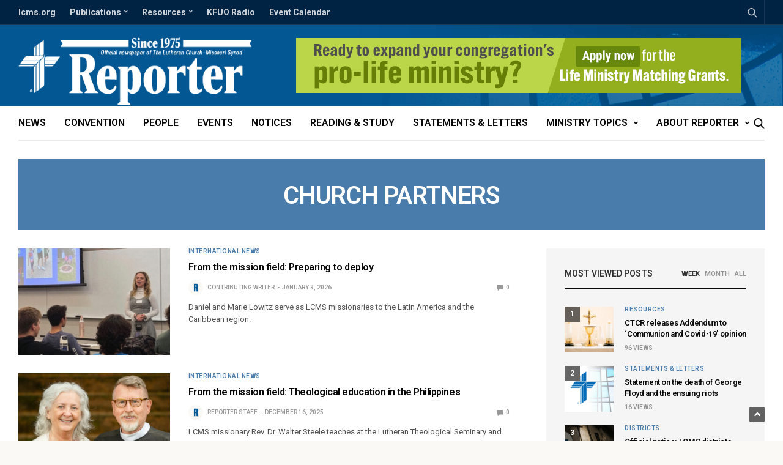

--- FILE ---
content_type: text/html; charset=UTF-8
request_url: https://reporter.lcms.org/tag/church-partners/
body_size: 24958
content:
<!doctype html>
<html lang="en-US">
<!-- Blog Ok --> 
<head>
	<meta charset="UTF-8">
	<meta name="viewport" content="width=device-width, initial-scale=1, maximum-scale=1, user-scalable=1">
	<link rel="profile" href="http://gmpg.org/xfn/11">
	<link rel="pingback" href="https://reporter.lcms.org/xmlrpc.php">
	<link rel="icon" href="https://reporter.lcms.org/wp-content/uploads/2018/04/cropped-Reporter-Site-Icon-150x150.png" sizes="32x32" />
<link rel="icon" href="https://reporter.lcms.org/wp-content/uploads/2018/04/cropped-Reporter-Site-Icon-300x300.png" sizes="192x192" />
<link rel="apple-touch-icon" href="https://reporter.lcms.org/wp-content/uploads/2018/04/cropped-Reporter-Site-Icon-300x300.png" />
<meta name="msapplication-TileImage" content="https://reporter.lcms.org/wp-content/uploads/2018/04/cropped-Reporter-Site-Icon-300x300.png" />
	<meta name='robots' content='index, follow, max-image-preview:large, max-snippet:-1, max-video-preview:-1' />

	<!-- This site is optimized with the Yoast SEO Premium plugin v17.2 (Yoast SEO v17.2) - https://yoast.com/wordpress/plugins/seo/ -->
	<title>church partners Archives - Reporter</title>
	<link rel="canonical" href="https://reporter.lcms.org/tag/church-partners/" />
	<meta property="og:locale" content="en_US" />
	<meta property="og:type" content="article" />
	<meta property="og:title" content="church partners Archives" />
	<meta property="og:url" content="https://reporter.lcms.org/tag/church-partners/" />
	<meta property="og:site_name" content="Reporter" />
	<meta property="og:image" content="https://reporter.lcms.org/wp-content/uploads/2018/07/Reporter-default-Feature-Image.png" />
	<meta property="og:image:width" content="1200" />
	<meta property="og:image:height" content="630" />
	<meta name="twitter:card" content="summary" />
	<meta name="twitter:site" content="@thelcms" />
	<script type="application/ld+json" class="yoast-schema-graph">{"@context":"https://schema.org","@graph":[{"@type":"Organization","@id":"https://reporter.lcms.org/#organization","name":"The Lutheran Church\u2014Missouri Synod","url":"https://reporter.lcms.org/","sameAs":["https://www.facebook.com/TheLCMS/","http://instagram.com/thelcms","https://youtube.com/thelcms","https://www.pinterest.com/thelcms/","https://twitter.com/thelcms"],"logo":{"@type":"ImageObject","@id":"https://reporter.lcms.org/#logo","inLanguage":"en-US","url":"https://reporter.lcms.org/wp-content/uploads/2018/02/Reposter-default-Feature-Image.png","contentUrl":"https://reporter.lcms.org/wp-content/uploads/2018/02/Reposter-default-Feature-Image.png","width":1200,"height":630,"caption":"The Lutheran Church\u2014Missouri Synod"},"image":{"@id":"https://reporter.lcms.org/#logo"}},{"@type":"WebSite","@id":"https://reporter.lcms.org/#website","url":"https://reporter.lcms.org/","name":"Reporter","description":"The official newspaper of The Lutheran Church\u2014Missouri Synod","publisher":{"@id":"https://reporter.lcms.org/#organization"},"potentialAction":[{"@type":"SearchAction","target":{"@type":"EntryPoint","urlTemplate":"https://reporter.lcms.org/?s={search_term_string}"},"query-input":"required name=search_term_string"}],"inLanguage":"en-US"},{"@type":"CollectionPage","@id":"https://reporter.lcms.org/tag/church-partners/#webpage","url":"https://reporter.lcms.org/tag/church-partners/","name":"church partners Archives - Reporter","isPartOf":{"@id":"https://reporter.lcms.org/#website"},"breadcrumb":{"@id":"https://reporter.lcms.org/tag/church-partners/#breadcrumb"},"inLanguage":"en-US","potentialAction":[{"@type":"ReadAction","target":["https://reporter.lcms.org/tag/church-partners/"]}]},{"@type":"BreadcrumbList","@id":"https://reporter.lcms.org/tag/church-partners/#breadcrumb","itemListElement":[{"@type":"ListItem","position":1,"name":"Home","item":"https://reporter.lcms.org/"},{"@type":"ListItem","position":2,"name":"church partners"}]}]}</script>
	<!-- / Yoast SEO Premium plugin. -->


<link rel='dns-prefetch' href='//secure.gravatar.com' />
<link rel='dns-prefetch' href='//cdnjs.cloudflare.com' />
<link rel='dns-prefetch' href='//fonts.googleapis.com' />
<link rel='dns-prefetch' href='//use.fontawesome.com' />
<link rel='dns-prefetch' href='//s.w.org' />
<link rel='dns-prefetch' href='//c0.wp.com' />
<link rel='dns-prefetch' href='//www.googletagmanager.com' />
<link rel="alternate" type="application/rss+xml" title="Reporter &raquo; Feed" href="https://reporter.lcms.org/feed/" />
<link rel="alternate" type="application/rss+xml" title="Reporter &raquo; Comments Feed" href="https://reporter.lcms.org/comments/feed/" />
<link rel="preconnect" href="//fonts.gstatic.com/" crossorigin><link rel="alternate" type="application/rss+xml" title="Reporter &raquo; church partners Tag Feed" href="https://reporter.lcms.org/tag/church-partners/feed/" />
		<script type="text/javascript">
			window._wpemojiSettings = {"baseUrl":"https:\/\/s.w.org\/images\/core\/emoji\/13.1.0\/72x72\/","ext":".png","svgUrl":"https:\/\/s.w.org\/images\/core\/emoji\/13.1.0\/svg\/","svgExt":".svg","source":{"concatemoji":"https:\/\/reporter.lcms.org\/wp-includes\/js\/wp-emoji-release.min.js?ver=5.8.12"}};
			!function(e,a,t){var n,r,o,i=a.createElement("canvas"),p=i.getContext&&i.getContext("2d");function s(e,t){var a=String.fromCharCode;p.clearRect(0,0,i.width,i.height),p.fillText(a.apply(this,e),0,0);e=i.toDataURL();return p.clearRect(0,0,i.width,i.height),p.fillText(a.apply(this,t),0,0),e===i.toDataURL()}function c(e){var t=a.createElement("script");t.src=e,t.defer=t.type="text/javascript",a.getElementsByTagName("head")[0].appendChild(t)}for(o=Array("flag","emoji"),t.supports={everything:!0,everythingExceptFlag:!0},r=0;r<o.length;r++)t.supports[o[r]]=function(e){if(!p||!p.fillText)return!1;switch(p.textBaseline="top",p.font="600 32px Arial",e){case"flag":return s([127987,65039,8205,9895,65039],[127987,65039,8203,9895,65039])?!1:!s([55356,56826,55356,56819],[55356,56826,8203,55356,56819])&&!s([55356,57332,56128,56423,56128,56418,56128,56421,56128,56430,56128,56423,56128,56447],[55356,57332,8203,56128,56423,8203,56128,56418,8203,56128,56421,8203,56128,56430,8203,56128,56423,8203,56128,56447]);case"emoji":return!s([10084,65039,8205,55357,56613],[10084,65039,8203,55357,56613])}return!1}(o[r]),t.supports.everything=t.supports.everything&&t.supports[o[r]],"flag"!==o[r]&&(t.supports.everythingExceptFlag=t.supports.everythingExceptFlag&&t.supports[o[r]]);t.supports.everythingExceptFlag=t.supports.everythingExceptFlag&&!t.supports.flag,t.DOMReady=!1,t.readyCallback=function(){t.DOMReady=!0},t.supports.everything||(n=function(){t.readyCallback()},a.addEventListener?(a.addEventListener("DOMContentLoaded",n,!1),e.addEventListener("load",n,!1)):(e.attachEvent("onload",n),a.attachEvent("onreadystatechange",function(){"complete"===a.readyState&&t.readyCallback()})),(n=t.source||{}).concatemoji?c(n.concatemoji):n.wpemoji&&n.twemoji&&(c(n.twemoji),c(n.wpemoji)))}(window,document,window._wpemojiSettings);
		</script>
		<style type="text/css">
img.wp-smiley,
img.emoji {
	display: inline !important;
	border: none !important;
	box-shadow: none !important;
	height: 1em !important;
	width: 1em !important;
	margin: 0 .07em !important;
	vertical-align: -0.1em !important;
	background: none !important;
	padding: 0 !important;
}
</style>
	<link rel='stylesheet' id='adsanity-default-css-css'  href='https://reporter.lcms.org/wp-content/plugins/adsanity/dist/css/widget-default.css?ver=1.8.1' media='screen' />
<link rel='stylesheet' id='wp-block-library-css'  href='https://c0.wp.com/c/5.8.12/wp-includes/css/dist/block-library/style.min.css' media='all' />
<style id='wp-block-library-inline-css' type='text/css'>
.has-text-align-justify{text-align:justify;}
</style>
<link rel='stylesheet' id='mediaelement-css'  href='https://c0.wp.com/c/5.8.12/wp-includes/js/mediaelement/mediaelementplayer-legacy.min.css' media='all' />
<link rel='stylesheet' id='wp-mediaelement-css'  href='https://c0.wp.com/c/5.8.12/wp-includes/js/mediaelement/wp-mediaelement.min.css' media='all' />
<link rel='stylesheet' id='adsanity-cas-css'  href='https://reporter.lcms.org/cas-custom-sizes/?ver=1.5.1' media='all' />
<link rel='stylesheet' id='esg-plugin-settings-css'  href='https://reporter.lcms.org/wp-content/plugins/essential-grid/public/assets/css/settings.css?ver=3.0.12' media='all' />
<link rel='stylesheet' id='tp-fontello-css'  href='https://reporter.lcms.org/wp-content/plugins/essential-grid/public/assets/font/fontello/css/fontello.css?ver=3.0.12' media='all' />
<link rel='stylesheet' id='fancybox-for-wp-css'  href='https://reporter.lcms.org/wp-content/plugins/fancybox-for-wordpress/assets/css/fancybox.css?ver=1.3.4' media='all' />
<link rel='stylesheet' id='ppress-frontend-css'  href='https://reporter.lcms.org/wp-content/plugins/wp-user-avatar/assets/css/frontend.min.css?ver=3.1.19' media='all' />
<link rel='stylesheet' id='ppress-flatpickr-css'  href='https://reporter.lcms.org/wp-content/plugins/wp-user-avatar/assets/flatpickr/flatpickr.min.css?ver=3.1.19' media='all' />
<link rel='stylesheet' id='ppress-select2-css'  href='https://reporter.lcms.org/wp-content/plugins/wp-user-avatar/assets/select2/select2.min.css?ver=5.8.12' media='all' />
<link rel='stylesheet' id='mc4wp-form-themes-css'  href='https://reporter.lcms.org/wp-content/plugins/mailchimp-for-wp/assets/css/form-themes.css?ver=4.8.6' media='all' />
<link rel='stylesheet' id='thb-fa-css'  href='https://cdnjs.cloudflare.com/ajax/libs/font-awesome/4.7.0/css/font-awesome.css' media='all' />
<link rel='stylesheet' id='thb-app-css'  href='https://reporter.lcms.org/wp-content/themes/goodlife-wp/assets/css/app.css?ver=4.6.0' media='all' />
<style id='thb-app-inline-css' type='text/css'>
body {font-family:Roboto, 'BlinkMacSystemFont', -apple-system, 'Roboto', 'Lucida Sans';}h1, h2, h3, h4, h5, h6 {font-family:Roboto, 'BlinkMacSystemFont', -apple-system, 'Roboto', 'Lucida Sans';}.subheader {background-color:#002243 !important;}.subheader.dark ul > li .sub-menu,.subheader.light ul > li .sub-menu {background:#002548;}.subheader ul {font-weight:700;text-transform:none !important;}@media only screen and (min-width:48.063em) {.header {}}.header {background-color:#025693 !important;background-image:url(https://reporter.lcms.org/wp-content/uploads/2017/08/Reporter-Header-Background-Stain-Glass.png) !important;background-repeat:no-repeat !important;background-attachment:inherit !important;background-position:right top !important;}@media only screen and (min-width:64.063em) {.header .logo .logoimg {max-height:110px;}}@media only screen and (max-width:64.063em) {.header .logo .logoimg {max-height:;}}@media only screen and (min-width:64.063em) {.subheader.fixed .logo .logolink .logoimg {max-height:50px;}}.menu-holder.style1.dark {background-color: !important;}#mobile-menu {background-color: !important;}a:hover, .menu-holder ul li.menu-item-mega-parent .thb_mega_menu_holder .thb_mega_menu li.active a,.menu-holder ul li.sfHover > a, .subcategory_container .thb-sibling-categories li a:hover,label small, .more-link, .comment-respond .comment-reply-title small a, .btn.accent-transparent, .button.accent-transparent, input[type=submit].accent-transparent, .category_title.search span, .video_playlist .video_play.video-active .post-title h6, .menu-holder.dark ul li .sub-menu a:hover, .menu-holder.dark ul.sf-menu > li > a:hover, .post .post-bottom-meta a:hover,.thb-title-color-hover .post .post-title .entry-title a:hover,.btn.accent-border, .button.accent-border, input[type=submit].accent-border {color:#497cab;}ul.point-list li:before, ol.point-list li:before, .post .article-tags .tags-title, .post.post-overlay .post-gallery .counts,.post-review ul li .progress span, .post-review .average, .category-title.style1 .category-header, .widget.widget_topreviews .style1 li .progress, .btn.black:hover, .button.black:hover, input[type=submit].black:hover, .btn.white:hover, .button.white:hover, input[type=submit].white:hover, .btn.accent:hover, .button.accent:hover, input[type=submit].accent:hover, .btn.accent-transparent:hover, .button.accent-transparent:hover, input[type=submit].accent-transparent:hover, #scroll_totop:hover, .subheader.fixed > .row .progress, #mobile-menu.style2, .thb-cookie-bar,.btn.accent-fill, .button.accent-fill, input[type=submit].accent-fill {background-color:#497cab;}.plyr__control--overlaid,.plyr--video .plyr__control.plyr__tab-focus, .plyr--video .plyr__control:hover, .plyr--video .plyr__control[aria-expanded=true] {background:#497cab;}.plyr--full-ui input[type=range] {color:#497cab;}.menu-holder ul li.menu-item-mega-parent .thb_mega_menu_holder, .btn.black:hover, .button.black:hover, input[type=submit].black:hover, .btn.accent, .button.accent, input[type=submit].accent, .btn.white:hover, .button.white:hover, input[type=submit].white:hover, .btn.accent:hover, .button.accent:hover, input[type=submit].accent:hover, .btn.accent-transparent, .button.accent-transparent, input[type=submit].accent-transparent,.quick_search .quick_searchform,.btn.accent-border, .button.accent-border, input[type=submit].accent-border,.btn.accent-fill, .button.accent-fill, input[type=submit].accent-fill {border-color:#497cab;}.btn.accent-fill:hover, .button.accent-fill:hover, input[type=submit].accent-fill:hover {border-color:#43729d;background-color:#43729d;}.quick_search .quick_searchform input[type="submit"] {background:rgba(73,124,171, .1);}.quick_search .quick_searchform:after {border-bottom-color:#497cab;}.quick_search .quick_searchform input[type="submit"]:hover {background:rgba(73,124,171, .2);}.post .article-tags .tags-title:after {border-left-color:#497cab;}.rtl .post .article-tags .tags-title:after {border-right-color:#497cab;}.circle_rating .circle_perc {stroke:#497cab;}.header .quick_search.active .quick_search_icon,.menu-right-content .quick_search.active .quick_search_icon,.post .post-bottom-meta a:hover .comment_icon,.btn.accent-border .thb-next-arrow,.button.accent-border .thb-next-arrow,input[type=submit].accent-border .thb-next-arrow,.btn.accent-transparent .thb-next-arrow,.button.accent-transparent .thb-next-arrow,input[type=submit].accent-transparent .thb-next-arrow {fill:#497cab;}.post .post-content p a {border-color:#6ebaff;-moz-box-shadow:inset 0 -5px 0 #6ebaff;-webkit-box-shadow:inset 0 -5px 0 #6ebaff;box-shadow:inset 0 -5px 0 #6ebaff;}.post.carousel-listing.slick-current:after {-moz-box-shadow:inset 0 4px 0 0 #497cab;-webkit-box-shadow:inset 0 4px 0 0 #497cab;box-shadow:inset 0 4px 0 0 #497cab;}.post .post-content p a:hover {background:#6ebaff;}.post .widget.title-style1 .widget_title > strong {color:#002243;}.post .widget.title-style2 .widget_title > strong {background-color:#002243;}.post .widget .widget_title {border-color:#002243;}#footer.dark .widget.title-style1 .widget_title > strong,#footer .widget.title-style1 .widget_title > strong {color:#fbc83a;}#footer.dark .widget.title-style2 .widget_title > strong,#footer .widget.title-style2 .widget_title > strong {background-color:#fbc83a;}#footer.dark .widget .widget_title,#footer .widget .widget_title {border-color:rgba(251,200,58, .55);}input[type="submit"],submit,.button,.btn {}.post .post-bottom-meta {}.post .post-category {}.widget > strong {}h1,.h1 {}h2 {}h3 {}h4 {}h5 {}h6 {}@media only screen and (min-width:64.063em) {.header.style1 .logo .logolink,.header.style2 .logo .logolink,.header.style3 .logo .logolink,.header.style4 .logo .logolink,.header.style5 .logo .logolink,.header.style6 .logo .logolink,.header.style7 .logo .logolink,.header.style8 .logo .logolink {padding-bottom:2px;;}}.post .post-title h1 {}.menu-holder ul.sf-menu > li > a {}.menu-holder ul.sf-menu > li > a {font-size:16px;}.menu-holder ul li .sub-menu li a,.menu-holder ul li.menu-item-mega-parent .thb_mega_menu_holder .thb_mega_menu li > a {}.menu-holder ul li .sub-menu li a,.menu-holder ul li.menu-item-mega-parent .thb_mega_menu_holder .thb_mega_menu li > a {font-size:15px;}.mobile-menu li a {}.mobile-menu li a {}.mobile-menu .sub-menu li a {}.mobile-menu .sub-menu li a {}.header .menu-holder ul.sf-menu > li.menu-item-category-1268 > a:hover,.menu-holder.style1 ul.sf-menu > li.menu-item-category-1268 > a:hover,.menu-holder ul li.menu-item-mega-parent .thb_mega_menu_holder .thb_mega_menu li.menu-item-category-1268 > a:hover,.menu-holder ul li.menu-item-mega-parent .thb_mega_menu_holder .thb_mega_menu li.menu-item-category-1268.active > a,.menu-holder ul li .sub-menu li.menu-item-category-1268 > a:hover,.post .single_category_title.category-link-1268 {color:#497cab;}.menu-holder ul.sf-menu > li.menu-item-category-1268 > a + .thb_mega_menu_holder {border-color:#497cab;}.post .single_category_title.category-boxed-link-1268.boxed-link,.category_title.cat-1268:before,.category-title.style1 .category-header.cat-1268,.category_title.style3.cat-1268 h4:before {background-color:#497cab;}.post.carousel-style2[data-catid="1268"]:hover {background-color:#497cab;}.header .menu-holder ul.sf-menu > li.menu-item-category-1845 > a:hover,.menu-holder.style1 ul.sf-menu > li.menu-item-category-1845 > a:hover,.menu-holder ul li.menu-item-mega-parent .thb_mega_menu_holder .thb_mega_menu li.menu-item-category-1845 > a:hover,.menu-holder ul li.menu-item-mega-parent .thb_mega_menu_holder .thb_mega_menu li.menu-item-category-1845.active > a,.menu-holder ul li .sub-menu li.menu-item-category-1845 > a:hover,.post .single_category_title.category-link-1845 {color:#497cab;}.menu-holder ul.sf-menu > li.menu-item-category-1845 > a + .thb_mega_menu_holder {border-color:#497cab;}.post .single_category_title.category-boxed-link-1845.boxed-link,.category_title.cat-1845:before,.category-title.style1 .category-header.cat-1845,.category_title.style3.cat-1845 h4:before {background-color:#497cab;}.post.carousel-style2[data-catid="1845"]:hover {background-color:#497cab;}.header .menu-holder ul.sf-menu > li.menu-item-category-1270 > a:hover,.menu-holder.style1 ul.sf-menu > li.menu-item-category-1270 > a:hover,.menu-holder ul li.menu-item-mega-parent .thb_mega_menu_holder .thb_mega_menu li.menu-item-category-1270 > a:hover,.menu-holder ul li.menu-item-mega-parent .thb_mega_menu_holder .thb_mega_menu li.menu-item-category-1270.active > a,.menu-holder ul li .sub-menu li.menu-item-category-1270 > a:hover,.post .single_category_title.category-link-1270 {color:#497cab;}.menu-holder ul.sf-menu > li.menu-item-category-1270 > a + .thb_mega_menu_holder {border-color:#497cab;}.post .single_category_title.category-boxed-link-1270.boxed-link,.category_title.cat-1270:before,.category-title.style1 .category-header.cat-1270,.category_title.style3.cat-1270 h4:before {background-color:#497cab;}.post.carousel-style2[data-catid="1270"]:hover {background-color:#497cab;}.header .menu-holder ul.sf-menu > li.menu-item-category-1858 > a:hover,.menu-holder.style1 ul.sf-menu > li.menu-item-category-1858 > a:hover,.menu-holder ul li.menu-item-mega-parent .thb_mega_menu_holder .thb_mega_menu li.menu-item-category-1858 > a:hover,.menu-holder ul li.menu-item-mega-parent .thb_mega_menu_holder .thb_mega_menu li.menu-item-category-1858.active > a,.menu-holder ul li .sub-menu li.menu-item-category-1858 > a:hover,.post .single_category_title.category-link-1858 {color:#497cab;}.menu-holder ul.sf-menu > li.menu-item-category-1858 > a + .thb_mega_menu_holder {border-color:#497cab;}.post .single_category_title.category-boxed-link-1858.boxed-link,.category_title.cat-1858:before,.category-title.style1 .category-header.cat-1858,.category_title.style3.cat-1858 h4:before {background-color:#497cab;}.post.carousel-style2[data-catid="1858"]:hover {background-color:#497cab;}.header .menu-holder ul.sf-menu > li.menu-item-category-1857 > a:hover,.menu-holder.style1 ul.sf-menu > li.menu-item-category-1857 > a:hover,.menu-holder ul li.menu-item-mega-parent .thb_mega_menu_holder .thb_mega_menu li.menu-item-category-1857 > a:hover,.menu-holder ul li.menu-item-mega-parent .thb_mega_menu_holder .thb_mega_menu li.menu-item-category-1857.active > a,.menu-holder ul li .sub-menu li.menu-item-category-1857 > a:hover,.post .single_category_title.category-link-1857 {color:#497cab;}.menu-holder ul.sf-menu > li.menu-item-category-1857 > a + .thb_mega_menu_holder {border-color:#497cab;}.post .single_category_title.category-boxed-link-1857.boxed-link,.category_title.cat-1857:before,.category-title.style1 .category-header.cat-1857,.category_title.style3.cat-1857 h4:before {background-color:#497cab;}.post.carousel-style2[data-catid="1857"]:hover {background-color:#497cab;}.header .menu-holder ul.sf-menu > li.menu-item-category-1275 > a:hover,.menu-holder.style1 ul.sf-menu > li.menu-item-category-1275 > a:hover,.menu-holder ul li.menu-item-mega-parent .thb_mega_menu_holder .thb_mega_menu li.menu-item-category-1275 > a:hover,.menu-holder ul li.menu-item-mega-parent .thb_mega_menu_holder .thb_mega_menu li.menu-item-category-1275.active > a,.menu-holder ul li .sub-menu li.menu-item-category-1275 > a:hover,.post .single_category_title.category-link-1275 {color:#497cab;}.menu-holder ul.sf-menu > li.menu-item-category-1275 > a + .thb_mega_menu_holder {border-color:#497cab;}.post .single_category_title.category-boxed-link-1275.boxed-link,.category_title.cat-1275:before,.category-title.style1 .category-header.cat-1275,.category_title.style3.cat-1275 h4:before {background-color:#497cab;}.post.carousel-style2[data-catid="1275"]:hover {background-color:#497cab;}.header .menu-holder ul.sf-menu > li.menu-item-category-1262 > a:hover,.menu-holder.style1 ul.sf-menu > li.menu-item-category-1262 > a:hover,.menu-holder ul li.menu-item-mega-parent .thb_mega_menu_holder .thb_mega_menu li.menu-item-category-1262 > a:hover,.menu-holder ul li.menu-item-mega-parent .thb_mega_menu_holder .thb_mega_menu li.menu-item-category-1262.active > a,.menu-holder ul li .sub-menu li.menu-item-category-1262 > a:hover,.post .single_category_title.category-link-1262 {color:#497cab;}.menu-holder ul.sf-menu > li.menu-item-category-1262 > a + .thb_mega_menu_holder {border-color:#497cab;}.post .single_category_title.category-boxed-link-1262.boxed-link,.category_title.cat-1262:before,.category-title.style1 .category-header.cat-1262,.category_title.style3.cat-1262 h4:before {background-color:#497cab;}.post.carousel-style2[data-catid="1262"]:hover {background-color:#497cab;}.header .menu-holder ul.sf-menu > li.menu-item-category-1266 > a:hover,.menu-holder.style1 ul.sf-menu > li.menu-item-category-1266 > a:hover,.menu-holder ul li.menu-item-mega-parent .thb_mega_menu_holder .thb_mega_menu li.menu-item-category-1266 > a:hover,.menu-holder ul li.menu-item-mega-parent .thb_mega_menu_holder .thb_mega_menu li.menu-item-category-1266.active > a,.menu-holder ul li .sub-menu li.menu-item-category-1266 > a:hover,.post .single_category_title.category-link-1266 {color:#497cab;}.menu-holder ul.sf-menu > li.menu-item-category-1266 > a + .thb_mega_menu_holder {border-color:#497cab;}.post .single_category_title.category-boxed-link-1266.boxed-link,.category_title.cat-1266:before,.category-title.style1 .category-header.cat-1266,.category_title.style3.cat-1266 h4:before {background-color:#497cab;}.post.carousel-style2[data-catid="1266"]:hover {background-color:#497cab;}.header .menu-holder ul.sf-menu > li.menu-item-category-59 > a:hover,.menu-holder.style1 ul.sf-menu > li.menu-item-category-59 > a:hover,.menu-holder ul li.menu-item-mega-parent .thb_mega_menu_holder .thb_mega_menu li.menu-item-category-59 > a:hover,.menu-holder ul li.menu-item-mega-parent .thb_mega_menu_holder .thb_mega_menu li.menu-item-category-59.active > a,.menu-holder ul li .sub-menu li.menu-item-category-59 > a:hover,.post .single_category_title.category-link-59 {color:#497cab;}.menu-holder ul.sf-menu > li.menu-item-category-59 > a + .thb_mega_menu_holder {border-color:#497cab;}.post .single_category_title.category-boxed-link-59.boxed-link,.category_title.cat-59:before,.category-title.style1 .category-header.cat-59,.category_title.style3.cat-59 h4:before {background-color:#497cab;}.post.carousel-style2[data-catid="59"]:hover {background-color:#497cab;}.header .menu-holder ul.sf-menu > li.menu-item-category-1265 > a:hover,.menu-holder.style1 ul.sf-menu > li.menu-item-category-1265 > a:hover,.menu-holder ul li.menu-item-mega-parent .thb_mega_menu_holder .thb_mega_menu li.menu-item-category-1265 > a:hover,.menu-holder ul li.menu-item-mega-parent .thb_mega_menu_holder .thb_mega_menu li.menu-item-category-1265.active > a,.menu-holder ul li .sub-menu li.menu-item-category-1265 > a:hover,.post .single_category_title.category-link-1265 {color:#497cab;}.menu-holder ul.sf-menu > li.menu-item-category-1265 > a + .thb_mega_menu_holder {border-color:#497cab;}.post .single_category_title.category-boxed-link-1265.boxed-link,.category_title.cat-1265:before,.category-title.style1 .category-header.cat-1265,.category_title.style3.cat-1265 h4:before {background-color:#497cab;}.post.carousel-style2[data-catid="1265"]:hover {background-color:#497cab;}.header .menu-holder ul.sf-menu > li.menu-item-category-1860 > a:hover,.menu-holder.style1 ul.sf-menu > li.menu-item-category-1860 > a:hover,.menu-holder ul li.menu-item-mega-parent .thb_mega_menu_holder .thb_mega_menu li.menu-item-category-1860 > a:hover,.menu-holder ul li.menu-item-mega-parent .thb_mega_menu_holder .thb_mega_menu li.menu-item-category-1860.active > a,.menu-holder ul li .sub-menu li.menu-item-category-1860 > a:hover,.post .single_category_title.category-link-1860 {color:#497cab;}.menu-holder ul.sf-menu > li.menu-item-category-1860 > a + .thb_mega_menu_holder {border-color:#497cab;}.post .single_category_title.category-boxed-link-1860.boxed-link,.category_title.cat-1860:before,.category-title.style1 .category-header.cat-1860,.category_title.style3.cat-1860 h4:before {background-color:#497cab;}.post.carousel-style2[data-catid="1860"]:hover {background-color:#497cab;}.header .menu-holder ul.sf-menu > li.menu-item-category-1851 > a:hover,.menu-holder.style1 ul.sf-menu > li.menu-item-category-1851 > a:hover,.menu-holder ul li.menu-item-mega-parent .thb_mega_menu_holder .thb_mega_menu li.menu-item-category-1851 > a:hover,.menu-holder ul li.menu-item-mega-parent .thb_mega_menu_holder .thb_mega_menu li.menu-item-category-1851.active > a,.menu-holder ul li .sub-menu li.menu-item-category-1851 > a:hover,.post .single_category_title.category-link-1851 {color:#497cab;}.menu-holder ul.sf-menu > li.menu-item-category-1851 > a + .thb_mega_menu_holder {border-color:#497cab;}.post .single_category_title.category-boxed-link-1851.boxed-link,.category_title.cat-1851:before,.category-title.style1 .category-header.cat-1851,.category_title.style3.cat-1851 h4:before {background-color:#497cab;}.post.carousel-style2[data-catid="1851"]:hover {background-color:#497cab;}.header .menu-holder ul.sf-menu > li.menu-item-category-1261 > a:hover,.menu-holder.style1 ul.sf-menu > li.menu-item-category-1261 > a:hover,.menu-holder ul li.menu-item-mega-parent .thb_mega_menu_holder .thb_mega_menu li.menu-item-category-1261 > a:hover,.menu-holder ul li.menu-item-mega-parent .thb_mega_menu_holder .thb_mega_menu li.menu-item-category-1261.active > a,.menu-holder ul li .sub-menu li.menu-item-category-1261 > a:hover,.post .single_category_title.category-link-1261 {color:#497cab;}.menu-holder ul.sf-menu > li.menu-item-category-1261 > a + .thb_mega_menu_holder {border-color:#497cab;}.post .single_category_title.category-boxed-link-1261.boxed-link,.category_title.cat-1261:before,.category-title.style1 .category-header.cat-1261,.category_title.style3.cat-1261 h4:before {background-color:#497cab;}.post.carousel-style2[data-catid="1261"]:hover {background-color:#497cab;}.header .menu-holder ul.sf-menu > li.menu-item-category-60 > a:hover,.menu-holder.style1 ul.sf-menu > li.menu-item-category-60 > a:hover,.menu-holder ul li.menu-item-mega-parent .thb_mega_menu_holder .thb_mega_menu li.menu-item-category-60 > a:hover,.menu-holder ul li.menu-item-mega-parent .thb_mega_menu_holder .thb_mega_menu li.menu-item-category-60.active > a,.menu-holder ul li .sub-menu li.menu-item-category-60 > a:hover,.post .single_category_title.category-link-60 {color:#497cab;}.menu-holder ul.sf-menu > li.menu-item-category-60 > a + .thb_mega_menu_holder {border-color:#497cab;}.post .single_category_title.category-boxed-link-60.boxed-link,.category_title.cat-60:before,.category-title.style1 .category-header.cat-60,.category_title.style3.cat-60 h4:before {background-color:#497cab;}.post.carousel-style2[data-catid="60"]:hover {background-color:#497cab;}.header .menu-holder ul.sf-menu > li.menu-item-category-1787 > a:hover,.menu-holder.style1 ul.sf-menu > li.menu-item-category-1787 > a:hover,.menu-holder ul li.menu-item-mega-parent .thb_mega_menu_holder .thb_mega_menu li.menu-item-category-1787 > a:hover,.menu-holder ul li.menu-item-mega-parent .thb_mega_menu_holder .thb_mega_menu li.menu-item-category-1787.active > a,.menu-holder ul li .sub-menu li.menu-item-category-1787 > a:hover,.post .single_category_title.category-link-1787 {color:#497cab;}.menu-holder ul.sf-menu > li.menu-item-category-1787 > a + .thb_mega_menu_holder {border-color:#497cab;}.post .single_category_title.category-boxed-link-1787.boxed-link,.category_title.cat-1787:before,.category-title.style1 .category-header.cat-1787,.category_title.style3.cat-1787 h4:before {background-color:#497cab;}.post.carousel-style2[data-catid="1787"]:hover {background-color:#497cab;}.header .menu-holder ul.sf-menu > li.menu-item-category-1260 > a:hover,.menu-holder.style1 ul.sf-menu > li.menu-item-category-1260 > a:hover,.menu-holder ul li.menu-item-mega-parent .thb_mega_menu_holder .thb_mega_menu li.menu-item-category-1260 > a:hover,.menu-holder ul li.menu-item-mega-parent .thb_mega_menu_holder .thb_mega_menu li.menu-item-category-1260.active > a,.menu-holder ul li .sub-menu li.menu-item-category-1260 > a:hover,.post .single_category_title.category-link-1260 {color:#497cab;}.menu-holder ul.sf-menu > li.menu-item-category-1260 > a + .thb_mega_menu_holder {border-color:#497cab;}.post .single_category_title.category-boxed-link-1260.boxed-link,.category_title.cat-1260:before,.category-title.style1 .category-header.cat-1260,.category_title.style3.cat-1260 h4:before {background-color:#497cab;}.post.carousel-style2[data-catid="1260"]:hover {background-color:#497cab;}.header .menu-holder ul.sf-menu > li.menu-item-category-1840 > a:hover,.menu-holder.style1 ul.sf-menu > li.menu-item-category-1840 > a:hover,.menu-holder ul li.menu-item-mega-parent .thb_mega_menu_holder .thb_mega_menu li.menu-item-category-1840 > a:hover,.menu-holder ul li.menu-item-mega-parent .thb_mega_menu_holder .thb_mega_menu li.menu-item-category-1840.active > a,.menu-holder ul li .sub-menu li.menu-item-category-1840 > a:hover,.post .single_category_title.category-link-1840 {color:#497cab;}.menu-holder ul.sf-menu > li.menu-item-category-1840 > a + .thb_mega_menu_holder {border-color:#497cab;}.post .single_category_title.category-boxed-link-1840.boxed-link,.category_title.cat-1840:before,.category-title.style1 .category-header.cat-1840,.category_title.style3.cat-1840 h4:before {background-color:#497cab;}.post.carousel-style2[data-catid="1840"]:hover {background-color:#497cab;}.header .menu-holder ul.sf-menu > li.menu-item-category-967 > a:hover,.menu-holder.style1 ul.sf-menu > li.menu-item-category-967 > a:hover,.menu-holder ul li.menu-item-mega-parent .thb_mega_menu_holder .thb_mega_menu li.menu-item-category-967 > a:hover,.menu-holder ul li.menu-item-mega-parent .thb_mega_menu_holder .thb_mega_menu li.menu-item-category-967.active > a,.menu-holder ul li .sub-menu li.menu-item-category-967 > a:hover,.post .single_category_title.category-link-967 {color:#497cab;}.menu-holder ul.sf-menu > li.menu-item-category-967 > a + .thb_mega_menu_holder {border-color:#497cab;}.post .single_category_title.category-boxed-link-967.boxed-link,.category_title.cat-967:before,.category-title.style1 .category-header.cat-967,.category_title.style3.cat-967 h4:before {background-color:#497cab;}.post.carousel-style2[data-catid="967"]:hover {background-color:#497cab;}.header .menu-holder ul.sf-menu > li.menu-item-category-1838 > a:hover,.menu-holder.style1 ul.sf-menu > li.menu-item-category-1838 > a:hover,.menu-holder ul li.menu-item-mega-parent .thb_mega_menu_holder .thb_mega_menu li.menu-item-category-1838 > a:hover,.menu-holder ul li.menu-item-mega-parent .thb_mega_menu_holder .thb_mega_menu li.menu-item-category-1838.active > a,.menu-holder ul li .sub-menu li.menu-item-category-1838 > a:hover,.post .single_category_title.category-link-1838 {color:#497cab;}.menu-holder ul.sf-menu > li.menu-item-category-1838 > a + .thb_mega_menu_holder {border-color:#497cab;}.post .single_category_title.category-boxed-link-1838.boxed-link,.category_title.cat-1838:before,.category-title.style1 .category-header.cat-1838,.category_title.style3.cat-1838 h4:before {background-color:#497cab;}.post.carousel-style2[data-catid="1838"]:hover {background-color:#497cab;}.header .menu-holder ul.sf-menu > li.menu-item-category-1850 > a:hover,.menu-holder.style1 ul.sf-menu > li.menu-item-category-1850 > a:hover,.menu-holder ul li.menu-item-mega-parent .thb_mega_menu_holder .thb_mega_menu li.menu-item-category-1850 > a:hover,.menu-holder ul li.menu-item-mega-parent .thb_mega_menu_holder .thb_mega_menu li.menu-item-category-1850.active > a,.menu-holder ul li .sub-menu li.menu-item-category-1850 > a:hover,.post .single_category_title.category-link-1850 {color:#497cab;}.menu-holder ul.sf-menu > li.menu-item-category-1850 > a + .thb_mega_menu_holder {border-color:#497cab;}.post .single_category_title.category-boxed-link-1850.boxed-link,.category_title.cat-1850:before,.category-title.style1 .category-header.cat-1850,.category_title.style3.cat-1850 h4:before {background-color:#497cab;}.post.carousel-style2[data-catid="1850"]:hover {background-color:#497cab;}.header .menu-holder ul.sf-menu > li.menu-item-category-1788 > a:hover,.menu-holder.style1 ul.sf-menu > li.menu-item-category-1788 > a:hover,.menu-holder ul li.menu-item-mega-parent .thb_mega_menu_holder .thb_mega_menu li.menu-item-category-1788 > a:hover,.menu-holder ul li.menu-item-mega-parent .thb_mega_menu_holder .thb_mega_menu li.menu-item-category-1788.active > a,.menu-holder ul li .sub-menu li.menu-item-category-1788 > a:hover,.post .single_category_title.category-link-1788 {color:#497cab;}.menu-holder ul.sf-menu > li.menu-item-category-1788 > a + .thb_mega_menu_holder {border-color:#497cab;}.post .single_category_title.category-boxed-link-1788.boxed-link,.category_title.cat-1788:before,.category-title.style1 .category-header.cat-1788,.category_title.style3.cat-1788 h4:before {background-color:#497cab;}.post.carousel-style2[data-catid="1788"]:hover {background-color:#497cab;}.header .menu-holder ul.sf-menu > li.menu-item-category-174 > a:hover,.menu-holder.style1 ul.sf-menu > li.menu-item-category-174 > a:hover,.menu-holder ul li.menu-item-mega-parent .thb_mega_menu_holder .thb_mega_menu li.menu-item-category-174 > a:hover,.menu-holder ul li.menu-item-mega-parent .thb_mega_menu_holder .thb_mega_menu li.menu-item-category-174.active > a,.menu-holder ul li .sub-menu li.menu-item-category-174 > a:hover,.post .single_category_title.category-link-174 {color:#497cab;}.menu-holder ul.sf-menu > li.menu-item-category-174 > a + .thb_mega_menu_holder {border-color:#497cab;}.post .single_category_title.category-boxed-link-174.boxed-link,.category_title.cat-174:before,.category-title.style1 .category-header.cat-174,.category_title.style3.cat-174 h4:before {background-color:#497cab;}.post.carousel-style2[data-catid="174"]:hover {background-color:#497cab;}.header .menu-holder ul.sf-menu > li.menu-item-category-58 > a:hover,.menu-holder.style1 ul.sf-menu > li.menu-item-category-58 > a:hover,.menu-holder ul li.menu-item-mega-parent .thb_mega_menu_holder .thb_mega_menu li.menu-item-category-58 > a:hover,.menu-holder ul li.menu-item-mega-parent .thb_mega_menu_holder .thb_mega_menu li.menu-item-category-58.active > a,.menu-holder ul li .sub-menu li.menu-item-category-58 > a:hover,.post .single_category_title.category-link-58 {color:#497cab;}.menu-holder ul.sf-menu > li.menu-item-category-58 > a + .thb_mega_menu_holder {border-color:#497cab;}.post .single_category_title.category-boxed-link-58.boxed-link,.category_title.cat-58:before,.category-title.style1 .category-header.cat-58,.category_title.style3.cat-58 h4:before {background-color:#497cab;}.post.carousel-style2[data-catid="58"]:hover {background-color:#497cab;}.header .menu-holder ul.sf-menu > li.menu-item-category-1267 > a:hover,.menu-holder.style1 ul.sf-menu > li.menu-item-category-1267 > a:hover,.menu-holder ul li.menu-item-mega-parent .thb_mega_menu_holder .thb_mega_menu li.menu-item-category-1267 > a:hover,.menu-holder ul li.menu-item-mega-parent .thb_mega_menu_holder .thb_mega_menu li.menu-item-category-1267.active > a,.menu-holder ul li .sub-menu li.menu-item-category-1267 > a:hover,.post .single_category_title.category-link-1267 {color:#497cab;}.menu-holder ul.sf-menu > li.menu-item-category-1267 > a + .thb_mega_menu_holder {border-color:#497cab;}.post .single_category_title.category-boxed-link-1267.boxed-link,.category_title.cat-1267:before,.category-title.style1 .category-header.cat-1267,.category_title.style3.cat-1267 h4:before {background-color:#497cab;}.post.carousel-style2[data-catid="1267"]:hover {background-color:#497cab;}.header .menu-holder ul.sf-menu > li.menu-item-category-1269 > a:hover,.menu-holder.style1 ul.sf-menu > li.menu-item-category-1269 > a:hover,.menu-holder ul li.menu-item-mega-parent .thb_mega_menu_holder .thb_mega_menu li.menu-item-category-1269 > a:hover,.menu-holder ul li.menu-item-mega-parent .thb_mega_menu_holder .thb_mega_menu li.menu-item-category-1269.active > a,.menu-holder ul li .sub-menu li.menu-item-category-1269 > a:hover,.post .single_category_title.category-link-1269 {color:#497cab;}.menu-holder ul.sf-menu > li.menu-item-category-1269 > a + .thb_mega_menu_holder {border-color:#497cab;}.post .single_category_title.category-boxed-link-1269.boxed-link,.category_title.cat-1269:before,.category-title.style1 .category-header.cat-1269,.category_title.style3.cat-1269 h4:before {background-color:#497cab;}.post.carousel-style2[data-catid="1269"]:hover {background-color:#497cab;}.header .menu-holder ul.sf-menu > li.menu-item-category-64 > a:hover,.menu-holder.style1 ul.sf-menu > li.menu-item-category-64 > a:hover,.menu-holder ul li.menu-item-mega-parent .thb_mega_menu_holder .thb_mega_menu li.menu-item-category-64 > a:hover,.menu-holder ul li.menu-item-mega-parent .thb_mega_menu_holder .thb_mega_menu li.menu-item-category-64.active > a,.menu-holder ul li .sub-menu li.menu-item-category-64 > a:hover,.post .single_category_title.category-link-64 {color:#497cab;}.menu-holder ul.sf-menu > li.menu-item-category-64 > a + .thb_mega_menu_holder {border-color:#497cab;}.post .single_category_title.category-boxed-link-64.boxed-link,.category_title.cat-64:before,.category-title.style1 .category-header.cat-64,.category_title.style3.cat-64 h4:before {background-color:#497cab;}.post.carousel-style2[data-catid="64"]:hover {background-color:#497cab;}.header .menu-holder ul.sf-menu > li.menu-item-category-1847 > a:hover,.menu-holder.style1 ul.sf-menu > li.menu-item-category-1847 > a:hover,.menu-holder ul li.menu-item-mega-parent .thb_mega_menu_holder .thb_mega_menu li.menu-item-category-1847 > a:hover,.menu-holder ul li.menu-item-mega-parent .thb_mega_menu_holder .thb_mega_menu li.menu-item-category-1847.active > a,.menu-holder ul li .sub-menu li.menu-item-category-1847 > a:hover,.post .single_category_title.category-link-1847 {color:#497cab;}.menu-holder ul.sf-menu > li.menu-item-category-1847 > a + .thb_mega_menu_holder {border-color:#497cab;}.post .single_category_title.category-boxed-link-1847.boxed-link,.category_title.cat-1847:before,.category-title.style1 .category-header.cat-1847,.category_title.style3.cat-1847 h4:before {background-color:#497cab;}.post.carousel-style2[data-catid="1847"]:hover {background-color:#497cab;}.header .menu-holder ul.sf-menu > li.menu-item-category-1264 > a:hover,.menu-holder.style1 ul.sf-menu > li.menu-item-category-1264 > a:hover,.menu-holder ul li.menu-item-mega-parent .thb_mega_menu_holder .thb_mega_menu li.menu-item-category-1264 > a:hover,.menu-holder ul li.menu-item-mega-parent .thb_mega_menu_holder .thb_mega_menu li.menu-item-category-1264.active > a,.menu-holder ul li .sub-menu li.menu-item-category-1264 > a:hover,.post .single_category_title.category-link-1264 {color:#497cab;}.menu-holder ul.sf-menu > li.menu-item-category-1264 > a + .thb_mega_menu_holder {border-color:#497cab;}.post .single_category_title.category-boxed-link-1264.boxed-link,.category_title.cat-1264:before,.category-title.style1 .category-header.cat-1264,.category_title.style3.cat-1264 h4:before {background-color:#497cab;}.post.carousel-style2[data-catid="1264"]:hover {background-color:#497cab;}.header .menu-holder ul.sf-menu > li.menu-item-category-1856 > a:hover,.menu-holder.style1 ul.sf-menu > li.menu-item-category-1856 > a:hover,.menu-holder ul li.menu-item-mega-parent .thb_mega_menu_holder .thb_mega_menu li.menu-item-category-1856 > a:hover,.menu-holder ul li.menu-item-mega-parent .thb_mega_menu_holder .thb_mega_menu li.menu-item-category-1856.active > a,.menu-holder ul li .sub-menu li.menu-item-category-1856 > a:hover,.post .single_category_title.category-link-1856 {color:#497cab;}.menu-holder ul.sf-menu > li.menu-item-category-1856 > a + .thb_mega_menu_holder {border-color:#497cab;}.post .single_category_title.category-boxed-link-1856.boxed-link,.category_title.cat-1856:before,.category-title.style1 .category-header.cat-1856,.category_title.style3.cat-1856 h4:before {background-color:#497cab;}.post.carousel-style2[data-catid="1856"]:hover {background-color:#497cab;}.header .menu-holder ul.sf-menu > li.menu-item-category-1844 > a:hover,.menu-holder.style1 ul.sf-menu > li.menu-item-category-1844 > a:hover,.menu-holder ul li.menu-item-mega-parent .thb_mega_menu_holder .thb_mega_menu li.menu-item-category-1844 > a:hover,.menu-holder ul li.menu-item-mega-parent .thb_mega_menu_holder .thb_mega_menu li.menu-item-category-1844.active > a,.menu-holder ul li .sub-menu li.menu-item-category-1844 > a:hover,.post .single_category_title.category-link-1844 {color:#497cab;}.menu-holder ul.sf-menu > li.menu-item-category-1844 > a + .thb_mega_menu_holder {border-color:#497cab;}.post .single_category_title.category-boxed-link-1844.boxed-link,.category_title.cat-1844:before,.category-title.style1 .category-header.cat-1844,.category_title.style3.cat-1844 h4:before {background-color:#497cab;}.post.carousel-style2[data-catid="1844"]:hover {background-color:#497cab;}.header .menu-holder ul.sf-menu > li.menu-item-category-1263 > a:hover,.menu-holder.style1 ul.sf-menu > li.menu-item-category-1263 > a:hover,.menu-holder ul li.menu-item-mega-parent .thb_mega_menu_holder .thb_mega_menu li.menu-item-category-1263 > a:hover,.menu-holder ul li.menu-item-mega-parent .thb_mega_menu_holder .thb_mega_menu li.menu-item-category-1263.active > a,.menu-holder ul li .sub-menu li.menu-item-category-1263 > a:hover,.post .single_category_title.category-link-1263 {color:#497cab;}.menu-holder ul.sf-menu > li.menu-item-category-1263 > a + .thb_mega_menu_holder {border-color:#497cab;}.post .single_category_title.category-boxed-link-1263.boxed-link,.category_title.cat-1263:before,.category-title.style1 .category-header.cat-1263,.category_title.style3.cat-1263 h4:before {background-color:#497cab;}.post.carousel-style2[data-catid="1263"]:hover {background-color:#497cab;}.header .menu-holder ul.sf-menu > li.menu-item-category-66 > a:hover,.menu-holder.style1 ul.sf-menu > li.menu-item-category-66 > a:hover,.menu-holder ul li.menu-item-mega-parent .thb_mega_menu_holder .thb_mega_menu li.menu-item-category-66 > a:hover,.menu-holder ul li.menu-item-mega-parent .thb_mega_menu_holder .thb_mega_menu li.menu-item-category-66.active > a,.menu-holder ul li .sub-menu li.menu-item-category-66 > a:hover,.post .single_category_title.category-link-66 {color:#497cab;}.menu-holder ul.sf-menu > li.menu-item-category-66 > a + .thb_mega_menu_holder {border-color:#497cab;}.post .single_category_title.category-boxed-link-66.boxed-link,.category_title.cat-66:before,.category-title.style1 .category-header.cat-66,.category_title.style3.cat-66 h4:before {background-color:#497cab;}.post.carousel-style2[data-catid="66"]:hover {background-color:#497cab;}.header .menu-holder ul.sf-menu > li.menu-item-category-1276 > a:hover,.menu-holder.style1 ul.sf-menu > li.menu-item-category-1276 > a:hover,.menu-holder ul li.menu-item-mega-parent .thb_mega_menu_holder .thb_mega_menu li.menu-item-category-1276 > a:hover,.menu-holder ul li.menu-item-mega-parent .thb_mega_menu_holder .thb_mega_menu li.menu-item-category-1276.active > a,.menu-holder ul li .sub-menu li.menu-item-category-1276 > a:hover,.post .single_category_title.category-link-1276 {color:#497cab;}.menu-holder ul.sf-menu > li.menu-item-category-1276 > a + .thb_mega_menu_holder {border-color:#497cab;}.post .single_category_title.category-boxed-link-1276.boxed-link,.category_title.cat-1276:before,.category-title.style1 .category-header.cat-1276,.category_title.style3.cat-1276 h4:before {background-color:#497cab;}.post.carousel-style2[data-catid="1276"]:hover {background-color:#497cab;}.header .menu-holder ul.sf-menu > li.menu-item-category-163 > a:hover,.menu-holder.style1 ul.sf-menu > li.menu-item-category-163 > a:hover,.menu-holder ul li.menu-item-mega-parent .thb_mega_menu_holder .thb_mega_menu li.menu-item-category-163 > a:hover,.menu-holder ul li.menu-item-mega-parent .thb_mega_menu_holder .thb_mega_menu li.menu-item-category-163.active > a,.menu-holder ul li .sub-menu li.menu-item-category-163 > a:hover,.post .single_category_title.category-link-163 {color:#497cab;}.menu-holder ul.sf-menu > li.menu-item-category-163 > a + .thb_mega_menu_holder {border-color:#497cab;}.post .single_category_title.category-boxed-link-163.boxed-link,.category_title.cat-163:before,.category-title.style1 .category-header.cat-163,.category_title.style3.cat-163 h4:before {background-color:#497cab;}.post.carousel-style2[data-catid="163"]:hover {background-color:#497cab;}.header .menu-holder ul.sf-menu > li.menu-item-category-237 > a:hover,.menu-holder.style1 ul.sf-menu > li.menu-item-category-237 > a:hover,.menu-holder ul li.menu-item-mega-parent .thb_mega_menu_holder .thb_mega_menu li.menu-item-category-237 > a:hover,.menu-holder ul li.menu-item-mega-parent .thb_mega_menu_holder .thb_mega_menu li.menu-item-category-237.active > a,.menu-holder ul li .sub-menu li.menu-item-category-237 > a:hover,.post .single_category_title.category-link-237 {color:#497cab;}.menu-holder ul.sf-menu > li.menu-item-category-237 > a + .thb_mega_menu_holder {border-color:#497cab;}.post .single_category_title.category-boxed-link-237.boxed-link,.category_title.cat-237:before,.category-title.style1 .category-header.cat-237,.category_title.style3.cat-237 h4:before {background-color:#497cab;}.post.carousel-style2[data-catid="237"]:hover {background-color:#497cab;}.header .menu-holder ul.sf-menu > li.menu-item-category-88 > a:hover,.menu-holder.style1 ul.sf-menu > li.menu-item-category-88 > a:hover,.menu-holder ul li.menu-item-mega-parent .thb_mega_menu_holder .thb_mega_menu li.menu-item-category-88 > a:hover,.menu-holder ul li.menu-item-mega-parent .thb_mega_menu_holder .thb_mega_menu li.menu-item-category-88.active > a,.menu-holder ul li .sub-menu li.menu-item-category-88 > a:hover,.post .single_category_title.category-link-88 {color:#497cab;}.menu-holder ul.sf-menu > li.menu-item-category-88 > a + .thb_mega_menu_holder {border-color:#497cab;}.post .single_category_title.category-boxed-link-88.boxed-link,.category_title.cat-88:before,.category-title.style1 .category-header.cat-88,.category_title.style3.cat-88 h4:before {background-color:#497cab;}.post.carousel-style2[data-catid="88"]:hover {background-color:#497cab;}.header .menu-holder ul.sf-menu > li.menu-item-category-165 > a:hover,.menu-holder.style1 ul.sf-menu > li.menu-item-category-165 > a:hover,.menu-holder ul li.menu-item-mega-parent .thb_mega_menu_holder .thb_mega_menu li.menu-item-category-165 > a:hover,.menu-holder ul li.menu-item-mega-parent .thb_mega_menu_holder .thb_mega_menu li.menu-item-category-165.active > a,.menu-holder ul li .sub-menu li.menu-item-category-165 > a:hover,.post .single_category_title.category-link-165 {color:#497cab;}.menu-holder ul.sf-menu > li.menu-item-category-165 > a + .thb_mega_menu_holder {border-color:#497cab;}.post .single_category_title.category-boxed-link-165.boxed-link,.category_title.cat-165:before,.category-title.style1 .category-header.cat-165,.category_title.style3.cat-165 h4:before {background-color:#497cab;}.post.carousel-style2[data-catid="165"]:hover {background-color:#497cab;}.header .menu-holder ul.sf-menu > li.menu-item-category-1837 > a:hover,.menu-holder.style1 ul.sf-menu > li.menu-item-category-1837 > a:hover,.menu-holder ul li.menu-item-mega-parent .thb_mega_menu_holder .thb_mega_menu li.menu-item-category-1837 > a:hover,.menu-holder ul li.menu-item-mega-parent .thb_mega_menu_holder .thb_mega_menu li.menu-item-category-1837.active > a,.menu-holder ul li .sub-menu li.menu-item-category-1837 > a:hover,.post .single_category_title.category-link-1837 {color:#497cab;}.menu-holder ul.sf-menu > li.menu-item-category-1837 > a + .thb_mega_menu_holder {border-color:#497cab;}.post .single_category_title.category-boxed-link-1837.boxed-link,.category_title.cat-1837:before,.category-title.style1 .category-header.cat-1837,.category_title.style3.cat-1837 h4:before {background-color:#497cab;}.post.carousel-style2[data-catid="1837"]:hover {background-color:#497cab;}.header .menu-holder ul.sf-menu > li.menu-item-category-1 > a:hover,.menu-holder.style1 ul.sf-menu > li.menu-item-category-1 > a:hover,.menu-holder ul li.menu-item-mega-parent .thb_mega_menu_holder .thb_mega_menu li.menu-item-category-1 > a:hover,.menu-holder ul li.menu-item-mega-parent .thb_mega_menu_holder .thb_mega_menu li.menu-item-category-1.active > a,.menu-holder ul li .sub-menu li.menu-item-category-1 > a:hover,.post .single_category_title.category-link-1 {color:#497cab;}.menu-holder ul.sf-menu > li.menu-item-category-1 > a + .thb_mega_menu_holder {border-color:#497cab;}.post .single_category_title.category-boxed-link-1.boxed-link,.category_title.cat-1:before,.category-title.style1 .category-header.cat-1,.category_title.style3.cat-1 h4:before {background-color:#497cab;}.post.carousel-style2[data-catid="1"]:hover {background-color:#497cab;}.header .menu-holder ul.sf-menu > li.menu-item-category-1846 > a:hover,.menu-holder.style1 ul.sf-menu > li.menu-item-category-1846 > a:hover,.menu-holder ul li.menu-item-mega-parent .thb_mega_menu_holder .thb_mega_menu li.menu-item-category-1846 > a:hover,.menu-holder ul li.menu-item-mega-parent .thb_mega_menu_holder .thb_mega_menu li.menu-item-category-1846.active > a,.menu-holder ul li .sub-menu li.menu-item-category-1846 > a:hover,.post .single_category_title.category-link-1846 {color:#497cab;}.menu-holder ul.sf-menu > li.menu-item-category-1846 > a + .thb_mega_menu_holder {border-color:#497cab;}.post .single_category_title.category-boxed-link-1846.boxed-link,.category_title.cat-1846:before,.category-title.style1 .category-header.cat-1846,.category_title.style3.cat-1846 h4:before {background-color:#497cab;}.post.carousel-style2[data-catid="1846"]:hover {background-color:#497cab;}.header .menu-holder ul.sf-menu > li.menu-item-category-1839 > a:hover,.menu-holder.style1 ul.sf-menu > li.menu-item-category-1839 > a:hover,.menu-holder ul li.menu-item-mega-parent .thb_mega_menu_holder .thb_mega_menu li.menu-item-category-1839 > a:hover,.menu-holder ul li.menu-item-mega-parent .thb_mega_menu_holder .thb_mega_menu li.menu-item-category-1839.active > a,.menu-holder ul li .sub-menu li.menu-item-category-1839 > a:hover,.post .single_category_title.category-link-1839 {color:#497cab;}.menu-holder ul.sf-menu > li.menu-item-category-1839 > a + .thb_mega_menu_holder {border-color:#497cab;}.post .single_category_title.category-boxed-link-1839.boxed-link,.category_title.cat-1839:before,.category-title.style1 .category-header.cat-1839,.category_title.style3.cat-1839 h4:before {background-color:#497cab;}.post.carousel-style2[data-catid="1839"]:hover {background-color:#497cab;}.header .menu-holder ul.sf-menu > li.menu-item-category-1859 > a:hover,.menu-holder.style1 ul.sf-menu > li.menu-item-category-1859 > a:hover,.menu-holder ul li.menu-item-mega-parent .thb_mega_menu_holder .thb_mega_menu li.menu-item-category-1859 > a:hover,.menu-holder ul li.menu-item-mega-parent .thb_mega_menu_holder .thb_mega_menu li.menu-item-category-1859.active > a,.menu-holder ul li .sub-menu li.menu-item-category-1859 > a:hover,.post .single_category_title.category-link-1859 {color:#497cab;}.menu-holder ul.sf-menu > li.menu-item-category-1859 > a + .thb_mega_menu_holder {border-color:#497cab;}.post .single_category_title.category-boxed-link-1859.boxed-link,.category_title.cat-1859:before,.category-title.style1 .category-header.cat-1859,.category_title.style3.cat-1859 h4:before {background-color:#497cab;}.post.carousel-style2[data-catid="1859"]:hover {background-color:#497cab;}.header .menu-holder ul.sf-menu > li.menu-item-category-21 > a:hover,.menu-holder.style1 ul.sf-menu > li.menu-item-category-21 > a:hover,.menu-holder ul li.menu-item-mega-parent .thb_mega_menu_holder .thb_mega_menu li.menu-item-category-21 > a:hover,.menu-holder ul li.menu-item-mega-parent .thb_mega_menu_holder .thb_mega_menu li.menu-item-category-21.active > a,.menu-holder ul li .sub-menu li.menu-item-category-21 > a:hover,.post .single_category_title.category-link-21 {color:#497cab;}.menu-holder ul.sf-menu > li.menu-item-category-21 > a + .thb_mega_menu_holder {border-color:#497cab;}.post .single_category_title.category-boxed-link-21.boxed-link,.category_title.cat-21:before,.category-title.style1 .category-header.cat-21,.category_title.style3.cat-21 h4:before {background-color:#497cab;}.post.carousel-style2[data-catid="21"]:hover {background-color:#497cab;}.header .menu-holder ul.sf-menu > li.menu-item-category-777 > a:hover,.menu-holder.style1 ul.sf-menu > li.menu-item-category-777 > a:hover,.menu-holder ul li.menu-item-mega-parent .thb_mega_menu_holder .thb_mega_menu li.menu-item-category-777 > a:hover,.menu-holder ul li.menu-item-mega-parent .thb_mega_menu_holder .thb_mega_menu li.menu-item-category-777.active > a,.menu-holder ul li .sub-menu li.menu-item-category-777 > a:hover,.post .single_category_title.category-link-777 {color:#497cab;}.menu-holder ul.sf-menu > li.menu-item-category-777 > a + .thb_mega_menu_holder {border-color:#497cab;}.post .single_category_title.category-boxed-link-777.boxed-link,.category_title.cat-777:before,.category-title.style1 .category-header.cat-777,.category_title.style3.cat-777 h4:before {background-color:#497cab;}.post.carousel-style2[data-catid="777"]:hover {background-color:#497cab;}.widget:not(.widget_singlead) {background-color: !important;}[role="main"] .widget.widget_categoryslider .slick-nav {background-color: !important;}#footer {background-color:#002243 !important;}#footer .widget.widget_categoryslider .slick-nav {background-color:#002243 !important;}.thb-login-form.dark,.thb-login-form {background-color:#025693 !important;}#subfooter {background-color:#025693 !important;}@media only screen and (min-width:48.063em) {#subfooter .logolink .logoimg {max-height:80px;}}@media only screen and (max-width:768px){.header .logo .logoimg {max-height:50px;}}@media only screen and (min-width:64.063em){.menu-holder {display:inline-flex;margin-left:-20%;margin-right:-20%;}}nav#menu_width {margin-left:auto !important;margin-right:auto !important;}.featured_image_credit {font-size:14px;}.post .post-content p a {border-bottom:1px solid #ddeaf6;box-shadow:inset 0 -2px 0 #6ebaff;}.wp-caption .wp-caption-text {display:block;margin:15px 0;font-weight:700;font-size:14px;line-height:1.45;color:#474747;font-family:'lato';}.reporter-list{text-decoration:underline;}.reporter-list a:hover {color:#6ebaff;}.reporter-caption{display:block;margin:15px 0;font-weight:500;font-size:12px;color:#525252;font-family:'Roboto';line-height:1.45;}blockquote p { text-transform:none;color:#525252; }blockquote{display:block;background:#fff;padding:15px 20px 15px 45px;margin:40px 0 40px 0;position:relative;font-family:Georgia, serif;font-size:16px;line-height:1.2;color:#666;text-align:left;border-left:15px solid #80ACC9;border-right:2px solid #80ACC9;-moz-box-shadow:2px 2px 15px #ccc;-webkit-box-shadow:2px 2px 15px #ccc;box-shadow:2px 2px 15px #ccc;}blockquote::before{content:""; font-family:Georgia, serif;font-size:60px;font-weight:bold;color:#525252; position:absolute;left:10px;top:5px;}blockquote::after{content:"";}blockquote a{text-decoration:none;background:#eee;cursor:pointer;padding:0 3px;color:#002243;}blockquote a:hover{ color:#666;}blockquote em{font-style:italic;}.mc4wp-form-basic label, .mc4wp-form-theme label {color:#ffffff;}.button,.give,.more,.chalk,.cobalt,.focal,.milk,.toast,.t-light,.t-dark,*.button a,.button-standard,a.button-small a,*.button-small,*.LCMS_Button input[type=submit],*.LCMS_Button input[type=button],input.LCMS_PrevButton,input.LCMS_Button,input.LCMS_ButtonAdd {font-family:'Open Sans',sans-serif;font-weight:600;border-radius:2px;background-color:#f2d175;color:#474343!important;padding:5px 15px;font-style:normal;text-decoration:none!important;display:inline-block;font-size:.75rem;margin:5px;cursor:pointer;}*.BBFormSubmitButton {border-top:1px solid #ccc;border-left:1px solid #ccc;border-bottom:2px solid #918a8a;border-right:2px solid #918a8a;}.give {background-color:#ac2932;color:#fff!important;}.cobalt {background-color:#005791;color:#fff!important;}.chalk {background-color:#7d6960;color:#fff!important;}.more {background-color:#F8F7F3;border:solid 1px #888;color:#444!important;}.focal {background-color:transparent;border-bottom:solid 4px #dca248;border-radius:0;color:#444!important;}.milk {background:rgba(255,255,255,0.5);color:#000!important;text-shadow:none!important;}.toast {background:rgba(0,0,0,0.65);color:#fff!important;text-shadow:none!important;}.t-light {background-color:transparent;border:solid 1px #fff;color:#fff!important;}.t-dark {background-color:transparent;border:solid 1px #444;color:#111!important;}a.button.small,a.more.small,a.give.small,a.chalk.small,a.cobalt.small,a.focal.small {padding:2px 8px;font-size:.7rem;}a.button.large,a.more.large,a.give.large,a.chalk.large,a.cobalt.large,a.focal.large {padding:8px 22px;font-size:.8rem;}a.button.xl,a.more.xl,a.give.xl,a.chalk.xl,a.cobalt.xl,a.focal.xl {padding:12px 30px;font-size:.9rem;}a.focal,a.focal.small,a.focal.large,a.focal.xl {padding:0;margin-bottom:10px;}a.focal {padding-bottom:.25em;}a.focal.small {padding-bottom:.19em;}a.focal.large {padding-bottom:.28em;}a.focal.xl {padding-bottom:.28em;}.button:hover {background-color:#efc44f!important;}.give:hover {background-color:#8e2229!important;}.more:hover {background-color:#edece8!important;color:#000!important;}.cobalt:hover {background-color:#004f84;}.chalk:hover {background-color:#685750;}.focal:hover {border-bottom-color:#c99342!important;color:#000!important;}.milk:hover {background-color:#fff;color:#000!important;}.toast:hover {background-color:#333;color:#fff!important;}.t-light:hover {background-color:#fff!important;color:#333!important;}.t-dark:hover {background-color:#333!important;color:#efefef!important;}.subheader ul {font-size:14px;}.subheader ul &gt; li .sub-menu li a {font-size:12px;}.ad-336x560, .ad-336x280 {margin-bottom:0 !important;}.row {max-width:88rem;}
</style>
<link rel='stylesheet' id='style-css'  href='https://reporter.lcms.org/wp-content/themes/goodlife-wp-child/style.css' media='all' />
<link crossorigin="anonymous" rel='stylesheet' id='thb-google-fonts-css'  href='https://fonts.googleapis.com/css?family=Roboto:100,200,300,400,500,600,700,800,900,100i,200i,300i,400i,500i,600i,700i,800i,900i&#038;subset=latin&#038;display=swap' media='all' />
<link rel='stylesheet' id='bfa-font-awesome-css'  href='https://use.fontawesome.com/releases/v5.15.4/css/all.css?ver=2.0.1' media='all' />
<link rel='stylesheet' id='bfa-font-awesome-v4-shim-css'  href='https://use.fontawesome.com/releases/v5.15.4/css/v4-shims.css?ver=2.0.1' media='all' />
<style id='bfa-font-awesome-v4-shim-inline-css' type='text/css'>

			@font-face {
				font-family: 'FontAwesome';
				src: url('https://use.fontawesome.com/releases/v5.15.4/webfonts/fa-brands-400.eot'),
				url('https://use.fontawesome.com/releases/v5.15.4/webfonts/fa-brands-400.eot?#iefix') format('embedded-opentype'),
				url('https://use.fontawesome.com/releases/v5.15.4/webfonts/fa-brands-400.woff2') format('woff2'),
				url('https://use.fontawesome.com/releases/v5.15.4/webfonts/fa-brands-400.woff') format('woff'),
				url('https://use.fontawesome.com/releases/v5.15.4/webfonts/fa-brands-400.ttf') format('truetype'),
				url('https://use.fontawesome.com/releases/v5.15.4/webfonts/fa-brands-400.svg#fontawesome') format('svg');
			}

			@font-face {
				font-family: 'FontAwesome';
				src: url('https://use.fontawesome.com/releases/v5.15.4/webfonts/fa-solid-900.eot'),
				url('https://use.fontawesome.com/releases/v5.15.4/webfonts/fa-solid-900.eot?#iefix') format('embedded-opentype'),
				url('https://use.fontawesome.com/releases/v5.15.4/webfonts/fa-solid-900.woff2') format('woff2'),
				url('https://use.fontawesome.com/releases/v5.15.4/webfonts/fa-solid-900.woff') format('woff'),
				url('https://use.fontawesome.com/releases/v5.15.4/webfonts/fa-solid-900.ttf') format('truetype'),
				url('https://use.fontawesome.com/releases/v5.15.4/webfonts/fa-solid-900.svg#fontawesome') format('svg');
			}

			@font-face {
				font-family: 'FontAwesome';
				src: url('https://use.fontawesome.com/releases/v5.15.4/webfonts/fa-regular-400.eot'),
				url('https://use.fontawesome.com/releases/v5.15.4/webfonts/fa-regular-400.eot?#iefix') format('embedded-opentype'),
				url('https://use.fontawesome.com/releases/v5.15.4/webfonts/fa-regular-400.woff2') format('woff2'),
				url('https://use.fontawesome.com/releases/v5.15.4/webfonts/fa-regular-400.woff') format('woff'),
				url('https://use.fontawesome.com/releases/v5.15.4/webfonts/fa-regular-400.ttf') format('truetype'),
				url('https://use.fontawesome.com/releases/v5.15.4/webfonts/fa-regular-400.svg#fontawesome') format('svg');
				unicode-range: U+F004-F005,U+F007,U+F017,U+F022,U+F024,U+F02E,U+F03E,U+F044,U+F057-F059,U+F06E,U+F070,U+F075,U+F07B-F07C,U+F080,U+F086,U+F089,U+F094,U+F09D,U+F0A0,U+F0A4-F0A7,U+F0C5,U+F0C7-F0C8,U+F0E0,U+F0EB,U+F0F3,U+F0F8,U+F0FE,U+F111,U+F118-F11A,U+F11C,U+F133,U+F144,U+F146,U+F14A,U+F14D-F14E,U+F150-F152,U+F15B-F15C,U+F164-F165,U+F185-F186,U+F191-F192,U+F1AD,U+F1C1-F1C9,U+F1CD,U+F1D8,U+F1E3,U+F1EA,U+F1F6,U+F1F9,U+F20A,U+F247-F249,U+F24D,U+F254-F25B,U+F25D,U+F267,U+F271-F274,U+F279,U+F28B,U+F28D,U+F2B5-F2B6,U+F2B9,U+F2BB,U+F2BD,U+F2C1-F2C2,U+F2D0,U+F2D2,U+F2DC,U+F2ED,U+F328,U+F358-F35B,U+F3A5,U+F3D1,U+F410,U+F4AD;
			}
		
</style>
<link rel='stylesheet' id='jetpack_css-css'  href='https://c0.wp.com/p/jetpack/10.1.1/css/jetpack.css' media='all' />
<script src='https://c0.wp.com/c/5.8.12/wp-includes/js/jquery/jquery.min.js' id='jquery-core-js'></script>
<script src='https://c0.wp.com/c/5.8.12/wp-includes/js/jquery/jquery-migrate.min.js' id='jquery-migrate-js'></script>
<script src='https://reporter.lcms.org/wp-content/plugins/fancybox-for-wordpress/assets/js/jquery.fancybox.js?ver=1.3.4' id='fancybox-for-wp-js'></script>
<script src='https://reporter.lcms.org/wp-content/plugins/wp-user-avatar/assets/flatpickr/flatpickr.min.js?ver=5.8.12' id='ppress-flatpickr-js'></script>
<script src='https://reporter.lcms.org/wp-content/plugins/wp-user-avatar/assets/select2/select2.min.js?ver=5.8.12' id='ppress-select2-js'></script>
<link rel="https://api.w.org/" href="https://reporter.lcms.org/wp-json/" /><link rel="alternate" type="application/json" href="https://reporter.lcms.org/wp-json/wp/v2/tags/390" /><link rel="EditURI" type="application/rsd+xml" title="RSD" href="https://reporter.lcms.org/xmlrpc.php?rsd" />
<link rel="wlwmanifest" type="application/wlwmanifest+xml" href="https://reporter.lcms.org/wp-includes/wlwmanifest.xml" /> 
<meta name="generator" content="WordPress 5.8.12" />

<!-- Fancybox for WordPress v3.3.3 -->
<style type="text/css">
	.fancybox-slide--image .fancybox-content{background-color: #FFFFFF}div.fancybox-caption{display:none !important;}
	
	img.fancybox-image{border-width:10px;border-color:#FFFFFF;border-style:solid;}
	div.fancybox-bg{background-color:rgba(102,102,102,0.3);opacity:1 !important;}div.fancybox-content{border-color:#FFFFFF}
	div#fancybox-title{background-color:#FFFFFF}
	div.fancybox-content{background-color:#FFFFFF}
	div#fancybox-title-inside{color:#333333}
	
	
	
	div.fancybox-caption p.caption-title{display:inline-block}
	div.fancybox-caption p.caption-title{font-size:14px}
	div.fancybox-caption p.caption-title{color:#333333}
	div.fancybox-caption {color:#333333}div.fancybox-caption p.caption-title {background:#fff; width:auto;padding:10px 30px;}div.fancybox-content p.caption-title{color:#333333;margin: 0;padding: 5px 0;}body.fancybox-active .fancybox-container .fancybox-stage .fancybox-content .fancybox-close-small{display:block;}
</style><script type="text/javascript">
	jQuery(function () {

		var mobileOnly = false;
		
		if (mobileOnly) {
			return;
		}

		jQuery.fn.getTitle = function () { // Copy the title of every IMG tag and add it to its parent A so that fancybox can show titles
			var arr = jQuery("a[data-fancybox]");
									jQuery.each(arr, function() {
										var title = jQuery(this).children("img").attr("title");
										 var caption = jQuery(this).next("figcaption").html();
                                        if(caption && title){jQuery(this).attr("title",title+" " + caption)}else if(title){ jQuery(this).attr("title",title);}else if(caption){jQuery(this).attr("title",caption);}
									});			}

		// Supported file extensions

				var thumbnails = jQuery("a:has(img)").not(".nolightbox").not('.envira-gallery-link').not('.ngg-simplelightbox').filter(function () {
			return /\.(jpe?g|png|gif|mp4|webp|bmp|pdf)(\?[^/]*)*$/i.test(jQuery(this).attr('href'))
		});
		

		// Add data-type iframe for links that are not images or videos.
		var iframeLinks = jQuery('.fancyboxforwp').filter(function () {
			return !/\.(jpe?g|png|gif|mp4|webp|bmp|pdf)(\?[^/]*)*$/i.test(jQuery(this).attr('href'))
		}).filter(function () {
			return !/vimeo|youtube/i.test(jQuery(this).attr('href'))
		});
		iframeLinks.attr({"data-type": "iframe"}).getTitle();

				/* Custom Expression */
		jQuery(thumbnails).addClass("fancybox").attr("data-fancybox","fancybox").getTitle();		
		// Call fancybox and apply it on any link with a rel atribute that starts with "fancybox", with the options set on the admin panel
		jQuery("a.fancyboxforwp").fancyboxforwp({
			loop: false,
			smallBtn: true,
			zoomOpacity: "auto",
			animationEffect: "fade",
			animationDuration: 500,
			transitionEffect: "fade",
			transitionDuration: "300",
			overlayShow: true,
			overlayOpacity: "0.3",
			titleShow: true,
			titlePosition: "inside",
			keyboard: true,
			showCloseButton: true,
			arrows: true,
			clickContent:false,
			clickSlide: "close",
			mobile: {
				clickContent: function (current, event) {
					return current.type === "image" ? "toggleControls" : false;
				},
				clickSlide: function (current, event) {
					return current.type === "image" ? "close" : "close";
				},
			},
			wheel: false,
			toolbar: true,
			preventCaptionOverlap: true,
			onInit: function() { },			onDeactivate
	: function() { },		beforeClose: function() { },			afterShow: function(instance) { jQuery( ".fancybox-image" ).on("click", function( ){ ( instance.isScaledDown() ) ? instance.scaleToActual() : instance.scaleToFit() }) },				afterClose: function() { },					caption : function( instance, item ) {var title ="";if("undefined" != typeof jQuery(this).context ){var title = jQuery(this).context.title;} else { var title = ("undefined" != typeof jQuery(this).attr("title")) ? jQuery(this).attr("title") : false;}var caption = jQuery(this).data('caption') || '';if ( item.type === 'image' && title.length ) {caption = (caption.length ? caption + '<br />' : '') + '<p class="caption-title">'+title+'</p>' ;}return caption;},
		afterLoad : function( instance, current ) {current.$content.append('<div class=\"fancybox-custom-caption inside-caption\" style=\" position: absolute;left:0;right:0;color:#000;margin:0 auto;bottom:0;text-align:center;background-color:#FFFFFF \">' + current.opts.caption + '</div>');},
			})
		;

			})
</script>
<!-- END Fancybox for WordPress -->
<meta name="generator" content="Site Kit by Google 1.95.0" /><link rel="alternate" type="application/feed+json" title="Reporter &raquo; JSON Feed" href="https://reporter.lcms.org/feed/json/" />
<link rel="alternate" type="application/feed+json" title="Reporter &raquo; church partners Tag Feed" href="https://reporter.lcms.org/tag/church-partners/feed/json/" />
<style type='text/css'>img#wpstats{display:none}</style>
		<style type="text/css" id="custom-background-css">
body.custom-background { background-color: #faf9f5; }
</style>
	<!-- There is no amphtml version available for this URL. -->
<!-- Google Tag Manager snippet added by Site Kit -->
<script type="text/javascript">
			( function( w, d, s, l, i ) {
				w[l] = w[l] || [];
				w[l].push( {'gtm.start': new Date().getTime(), event: 'gtm.js'} );
				var f = d.getElementsByTagName( s )[0],
					j = d.createElement( s ), dl = l != 'dataLayer' ? '&l=' + l : '';
				j.async = true;
				j.src = 'https://www.googletagmanager.com/gtm.js?id=' + i + dl;
				f.parentNode.insertBefore( j, f );
			} )( window, document, 'script', 'dataLayer', 'GTM-52STXLS' );
			
</script>

<!-- End Google Tag Manager snippet added by Site Kit -->
<link rel="icon" href="https://reporter.lcms.org/wp-content/uploads/2018/04/cropped-Reporter-Site-Icon-150x150.png" sizes="32x32" />
<link rel="icon" href="https://reporter.lcms.org/wp-content/uploads/2018/04/cropped-Reporter-Site-Icon-300x300.png" sizes="192x192" />
<link rel="apple-touch-icon" href="https://reporter.lcms.org/wp-content/uploads/2018/04/cropped-Reporter-Site-Icon-300x300.png" />
<meta name="msapplication-TileImage" content="https://reporter.lcms.org/wp-content/uploads/2018/04/cropped-Reporter-Site-Icon-300x300.png" />
<noscript><style> .wpb_animate_when_almost_visible { opacity: 1; }</style></noscript></head>
<body class="archive tag tag-church-partners tag-390 custom-background thb-boxed-off thb_ads_header_mobile_on thb-lightbox-on thb-capitalize-off thb-dark-mode-off thb-header-style1 thb-title-underline-hover wpb-js-composer js-comp-ver-6.7.0 vc_responsive">
<div id="wrapper" class="open">
	
	<!-- Start Mobile Menu -->
	<nav id="mobile-menu" class="style1">
	<div class="custom_scroll" id="menu-scroll">
			<div class="mobile-top">
												</div>
							<ul id="menu-main-reporter-menu-2-0" class="mobile-menu"><li id="menu-item-65426" class=" menu-item menu-item-type-taxonomy menu-item-object-category menu-item-65426 menu-item-category-58"><a href="https://reporter.lcms.org/category/reporter/">News</a></li>
<li id="menu-item-80439" class=" menu-item menu-item-type-taxonomy menu-item-object-category menu-item-80439 menu-item-category-59"><a href="https://reporter.lcms.org/category/convention/">Convention</a></li>
<li id="menu-item-65427" class=" menu-item menu-item-type-taxonomy menu-item-object-category menu-item-65427 menu-item-category-64"><a href="https://reporter.lcms.org/category/people/">People</a></li>
<li id="menu-item-62973" class=" menu-item menu-item-type-taxonomy menu-item-object-category menu-item-62973 menu-item-category-60"><a href="https://reporter.lcms.org/category/events/">Events</a></li>
<li id="menu-item-62967" class=" menu-item menu-item-type-taxonomy menu-item-object-category menu-item-62967 menu-item-category-1260"><a href="https://reporter.lcms.org/category/lcms-notices/">Notices</a></li>
<li id="menu-item-81199" class=" menu-item menu-item-type-taxonomy menu-item-object-category menu-item-81199 menu-item-category-1844"><a href="https://reporter.lcms.org/category/reading-study/">Reading &amp; Study</a></li>
<li id="menu-item-65757" class=" menu-item menu-item-type-taxonomy menu-item-object-category menu-item-65757 menu-item-category-163"><a href="https://reporter.lcms.org/category/statements/">Statements &amp; Letters</a></li>
<li id="menu-item-78079" class=" menu-item menu-item-type-custom menu-item-object-custom menu-item-has-children menu-item-78079"><a href="#"><span><i class="fa fa-plus"></i></span></span>Ministry Topics</a>
<ul class="sub-menu">
	<li id="menu-item-78081" class=" menu-item menu-item-type-custom menu-item-object-custom menu-item-78081"><a href="/tag/black-ministry/">Black Ministry</a></li>
	<li id="menu-item-78082" class=" menu-item menu-item-type-custom menu-item-object-custom menu-item-78082"><a href="/tag/campus-ministry">Campus Ministry</a></li>
	<li id="menu-item-78083" class=" menu-item menu-item-type-custom menu-item-object-custom menu-item-78083"><a href="/tag/disaster-response">Disaster Response</a></li>
	<li id="menu-item-78084" class=" menu-item menu-item-type-custom menu-item-object-custom menu-item-78084"><a href="/tag/health-ministry">Health Ministry</a></li>
	<li id="menu-item-78085" class=" menu-item menu-item-type-custom menu-item-object-custom menu-item-78085"><a href="/tag/hispanic-ministry">Hispanic Ministry</a></li>
	<li id="menu-item-78086" class=" menu-item menu-item-type-custom menu-item-object-custom menu-item-78086"><a href="/tag/life-ministry">Life Ministry</a></li>
	<li id="menu-item-78087" class=" menu-item menu-item-type-custom menu-item-object-custom menu-item-78087"><a href="/tag/ministry-to-the-armed-forces">Ministry to the Armed Forces</a></li>
	<li id="menu-item-78088" class=" menu-item menu-item-type-custom menu-item-object-custom menu-item-78088"><a href="/tag/school-ministry">School Ministry</a></li>
	<li id="menu-item-78089" class=" menu-item menu-item-type-custom menu-item-object-custom menu-item-78089"><a href="/tag/specialized-pastoral-ministry">Specialized Pastoral Ministry</a></li>
	<li id="menu-item-78090" class=" menu-item menu-item-type-custom menu-item-object-custom menu-item-78090"><a href="/tag/stewardship-ministry">Stewardship Ministry</a></li>
	<li id="menu-item-78091" class=" menu-item menu-item-type-custom menu-item-object-custom menu-item-78091"><a href="/tag/recognized-service-organizations">Recognized Service Organizations</a></li>
	<li id="menu-item-78092" class=" menu-item menu-item-type-custom menu-item-object-custom menu-item-78092"><a href="/tag/rural-and-small-town-mission">Rural and Small Town Mission</a></li>
	<li id="menu-item-78093" class=" menu-item menu-item-type-custom menu-item-object-custom menu-item-78093"><a href="/tag/urban-inner-city-mission">Urban &amp; Inner-City Mission</a></li>
	<li id="menu-item-78094" class=" menu-item menu-item-type-custom menu-item-object-custom menu-item-78094"><a href="/tag/witness-and-outreach-ministry">Witness &amp; Outreach Ministry</a></li>
	<li id="menu-item-78095" class=" menu-item menu-item-type-custom menu-item-object-custom menu-item-78095"><a href="/tag/worship">Worship Ministry</a></li>
	<li id="menu-item-78096" class=" menu-item menu-item-type-custom menu-item-object-custom menu-item-78096"><a href="/tag/youth-ministry">Youth Ministry</a></li>
</ul>
</li>
<li id="menu-item-81202" class=" menu-item menu-item-type-custom menu-item-object-custom menu-item-has-children menu-item-81202"><a href="#"><span><i class="fa fa-plus"></i></span></span>About Reporter</a>
<ul class="sub-menu">
	<li id="menu-item-81203" class=" menu-item menu-item-type-post_type menu-item-object-page menu-item-81203"><a href="https://reporter.lcms.org/subscribe-to-reporter/">Subscribe to &#8216;Reporter&#8217; &#8211; print edition</a></li>
	<li id="menu-item-81204" class=" menu-item menu-item-type-post_type menu-item-object-page menu-item-81204"><a href="https://reporter.lcms.org/advertise-in-reporter/">Advertise in Reporter</a></li>
	<li id="menu-item-81205" class=" menu-item menu-item-type-post_type menu-item-object-page menu-item-81205"><a href="https://reporter.lcms.org/staff/">Staff</a></li>
	<li id="menu-item-81206" class=" menu-item menu-item-type-post_type menu-item-object-page menu-item-81206"><a href="https://reporter.lcms.org/reporter-apps/">Reporter Apps</a></li>
	<li id="menu-item-81207" class=" menu-item menu-item-type-post_type menu-item-object-page menu-item-81207"><a href="https://reporter.lcms.org/contact-us/">Contact us</a></li>
</ul>
</li>
</ul>									<div class="social-links">
							</div>
			<div class="menu-footer">
				<p>© 2003 – 2020 The Lutheran Church—Missouri Synod. All Rights Reserved.</p>			</div>
	</div>
</nav>
	<!-- End Mobile Menu -->
	
	<!-- Start Content Container -->
	<div id="content-container">
		<!-- Start Content Click Capture -->
		<div class="click-capture"></div>
		<!-- End Content Click Capture -->
		<!-- Start Fixed Header -->
<div class="subheader fixed dark">
	<div class="row hide-for-large mobile-fixed-header align-middle">
		<div class="small-2 columns text-left mobile-icon-holder">
				<div class="mobile-toggle-holder">
  	<div class="mobile-toggle">
  		<span></span><span></span><span></span>
  	</div>
	</div>
			</div>
		<div class="small-8 large-4 columns logo">
			<a href="https://reporter.lcms.org/" class="logolink">
				<img src="https://reporter.lcms.org/wp-content/uploads/2025/01/2025-Reporter-online-header-white.png" class="logoimg" alt="Reporter"/>
			</a>
		</div>
		<div class="small-2 columns text-right mobile-share-holder">
			<div>
				<div class="quick_search">
		<a href="#" class="quick_toggle"></a>
		<svg class="quick_search_icon" xmlns="http://www.w3.org/2000/svg" xmlns:xlink="http://www.w3.org/1999/xlink" x="0px" y="0px" width="19px" height="19px" viewBox="0 0 19 19" xml:space="preserve">
	<path d="M18.96,16.896l-4.973-4.926c1.02-1.255,1.633-2.846,1.633-4.578c0-4.035-3.312-7.317-7.385-7.317S0.849,3.358,0.849,7.393
		c0,4.033,3.313,7.316,7.386,7.316c1.66,0,3.188-0.552,4.422-1.471l4.998,4.95c0.181,0.179,0.416,0.268,0.652,0.268
		c0.235,0,0.472-0.089,0.652-0.268C19.32,17.832,19.32,17.253,18.96,16.896z M2.693,7.393c0-3.027,2.485-5.489,5.542-5.489
		c3.054,0,5.541,2.462,5.541,5.489c0,3.026-2.486,5.489-5.541,5.489C5.179,12.882,2.693,10.419,2.693,7.393z"/>
</svg>		<form method="get" class="quick_searchform" role="search" action="https://reporter.lcms.org/">
    	<input name="s" type="text" class="s">
    	<input type="submit" value="Search">
		</form>
	</div>

			</div>
		</div>
	</div>
	<div class="row full-width-row show-for-large">
				<div class="small-12 large-3 columns logo small-only-text-center">
				<a href="https://reporter.lcms.org/" class="logolink">
					<img src="https://reporter.lcms.org/wp-content/uploads/2025/01/2025-Reporter-online-header-white.png" class="logoimg" alt="Reporter"/>
				</a>
			</div>
			<div class="large-6 columns text-center">
				<nav class="menu-holder menu-light">
									<ul id="menu-main-reporter-menu-2-1" class="sf-menu"><li class="menu-item menu-item-type-taxonomy menu-item-object-category menu-item-65426 menu-item-category-58"><a href="https://reporter.lcms.org/category/reporter/">News</a></li>
<li class="menu-item menu-item-type-taxonomy menu-item-object-category menu-item-80439 menu-item-category-59"><a href="https://reporter.lcms.org/category/convention/">Convention</a></li>
<li class="menu-item menu-item-type-taxonomy menu-item-object-category menu-item-65427 menu-item-mega-parent menu-item-category-64"><a href="https://reporter.lcms.org/category/people/">People</a></li>
<li class="menu-item menu-item-type-taxonomy menu-item-object-category menu-item-62973 menu-item-category-60"><a href="https://reporter.lcms.org/category/events/">Events</a></li>
<li class="menu-item menu-item-type-taxonomy menu-item-object-category menu-item-62967 menu-item-category-1260"><a href="https://reporter.lcms.org/category/lcms-notices/">Notices</a></li>
<li class="menu-item menu-item-type-taxonomy menu-item-object-category menu-item-81199 menu-item-category-1844"><a href="https://reporter.lcms.org/category/reading-study/">Reading &amp; Study</a></li>
<li class="menu-item menu-item-type-taxonomy menu-item-object-category menu-item-65757 menu-item-category-163"><a href="https://reporter.lcms.org/category/statements/">Statements &amp; Letters</a></li>
<li class="menu-item menu-item-type-custom menu-item-object-custom menu-item-has-children menu-item-78079"><a href="#">Ministry Topics</a>


<ul class="sub-menu ">
	<li class="menu-item menu-item-type-custom menu-item-object-custom menu-item-78081"><a href="/tag/black-ministry/">Black Ministry</a></li>
	<li class="menu-item menu-item-type-custom menu-item-object-custom menu-item-78082"><a href="/tag/campus-ministry">Campus Ministry</a></li>
	<li class="menu-item menu-item-type-custom menu-item-object-custom menu-item-78083"><a href="/tag/disaster-response">Disaster Response</a></li>
	<li class="menu-item menu-item-type-custom menu-item-object-custom menu-item-78084"><a href="/tag/health-ministry">Health Ministry</a></li>
	<li class="menu-item menu-item-type-custom menu-item-object-custom menu-item-78085"><a href="/tag/hispanic-ministry">Hispanic Ministry</a></li>
	<li class="menu-item menu-item-type-custom menu-item-object-custom menu-item-78086"><a href="/tag/life-ministry">Life Ministry</a></li>
	<li class="menu-item menu-item-type-custom menu-item-object-custom menu-item-78087"><a href="/tag/ministry-to-the-armed-forces">Ministry to the Armed Forces</a></li>
	<li class="menu-item menu-item-type-custom menu-item-object-custom menu-item-78088"><a href="/tag/school-ministry">School Ministry</a></li>
	<li class="menu-item menu-item-type-custom menu-item-object-custom menu-item-78089"><a href="/tag/specialized-pastoral-ministry">Specialized Pastoral Ministry</a></li>
	<li class="menu-item menu-item-type-custom menu-item-object-custom menu-item-78090"><a href="/tag/stewardship-ministry">Stewardship Ministry</a></li>
	<li class="menu-item menu-item-type-custom menu-item-object-custom menu-item-78091"><a href="/tag/recognized-service-organizations">Recognized Service Organizations</a></li>
	<li class="menu-item menu-item-type-custom menu-item-object-custom menu-item-78092"><a href="/tag/rural-and-small-town-mission">Rural and Small Town Mission</a></li>
	<li class="menu-item menu-item-type-custom menu-item-object-custom menu-item-78093"><a href="/tag/urban-inner-city-mission">Urban &amp; Inner-City Mission</a></li>
	<li class="menu-item menu-item-type-custom menu-item-object-custom menu-item-78094"><a href="/tag/witness-and-outreach-ministry">Witness &amp; Outreach Ministry</a></li>
	<li class="menu-item menu-item-type-custom menu-item-object-custom menu-item-78095"><a href="/tag/worship">Worship Ministry</a></li>
	<li class="menu-item menu-item-type-custom menu-item-object-custom menu-item-78096"><a href="/tag/youth-ministry">Youth Ministry</a></li>
</ul>
</li>
<li class="menu-item menu-item-type-custom menu-item-object-custom menu-item-has-children menu-item-81202"><a href="#">About Reporter</a>


<ul class="sub-menu ">
	<li class="menu-item menu-item-type-post_type menu-item-object-page menu-item-81203"><a href="https://reporter.lcms.org/subscribe-to-reporter/">Subscribe to &#8216;Reporter&#8217; &#8211; print edition</a></li>
	<li class="menu-item menu-item-type-post_type menu-item-object-page menu-item-81204"><a href="https://reporter.lcms.org/advertise-in-reporter/">Advertise in Reporter</a></li>
	<li class="menu-item menu-item-type-post_type menu-item-object-page menu-item-81205"><a href="https://reporter.lcms.org/staff/">Staff</a></li>
	<li class="menu-item menu-item-type-post_type menu-item-object-page menu-item-81206"><a href="https://reporter.lcms.org/reporter-apps/">Reporter Apps</a></li>
	<li class="menu-item menu-item-type-post_type menu-item-object-page menu-item-81207"><a href="https://reporter.lcms.org/contact-us/">Contact us</a></li>
</ul>
</li>
</ul>								</nav>
			</div>
			<div class="large-3 columns">
				<ul class="sf-menu right-menu text-right">
											<li>	<div class="quick_search">
		<a href="#" class="quick_toggle"></a>
		<svg class="quick_search_icon" xmlns="http://www.w3.org/2000/svg" xmlns:xlink="http://www.w3.org/1999/xlink" x="0px" y="0px" width="19px" height="19px" viewBox="0 0 19 19" xml:space="preserve">
	<path d="M18.96,16.896l-4.973-4.926c1.02-1.255,1.633-2.846,1.633-4.578c0-4.035-3.312-7.317-7.385-7.317S0.849,3.358,0.849,7.393
		c0,4.033,3.313,7.316,7.386,7.316c1.66,0,3.188-0.552,4.422-1.471l4.998,4.95c0.181,0.179,0.416,0.268,0.652,0.268
		c0.235,0,0.472-0.089,0.652-0.268C19.32,17.832,19.32,17.253,18.96,16.896z M2.693,7.393c0-3.027,2.485-5.489,5.542-5.489
		c3.054,0,5.541,2.462,5.541,5.489c0,3.026-2.486,5.489-5.541,5.489C5.179,12.882,2.693,10.419,2.693,7.393z"/>
</svg>		<form method="get" class="quick_searchform" role="search" action="https://reporter.lcms.org/">
    	<input name="s" type="text" class="s">
    	<input type="submit" value="Search">
		</form>
	</div>

</li>				</ul>
			</div>
		</div>
</div>
<!-- End Fixed Header -->
<!-- Start Sub Header -->
<div class="subheader show-for-large dark ">
	<div class="row
			full-width-row">
		<div class="small-12 medium-6 large-7 columns">
			<nav class="subheader-menu">
				<ul id="menu-top-menu" class="sf-menu"><li id="menu-item-63193" class="menu-item menu-item-type-custom menu-item-object-custom menu-item-63193"><a href="https://www.lcms.org">lcms.org</a></li>
<li id="menu-item-62849" class="menu-item menu-item-type-custom menu-item-object-custom menu-item-has-children menu-item-62849"><a href="#">Publications</a>
<ul class="sub-menu">
	<li id="menu-item-63008" class="menu-item menu-item-type-custom menu-item-object-custom menu-item-63008"><a href="https://witness.lcms.org">The Lutheran Witness</a></li>
	<li id="menu-item-63007" class="menu-item menu-item-type-custom menu-item-object-custom menu-item-63007"><a href="http://engage.lcms.org">Lutherans Engage the World</a></li>
	<li id="menu-item-81198" class="menu-item menu-item-type-custom menu-item-object-custom menu-item-81198"><a href="https://www.youthesource.com">Youth E-Source</a></li>
</ul>
</li>
<li id="menu-item-81210" class="menu-item menu-item-type-custom menu-item-object-custom menu-item-has-children menu-item-81210"><a href="#">Resources</a>
<ul class="sub-menu">
	<li id="menu-item-75341" class="menu-item menu-item-type-custom menu-item-object-custom menu-item-75341"><a href="https://resources.lcms.org">LCMS Resources</a></li>
	<li id="menu-item-81579" class="menu-item menu-item-type-custom menu-item-object-custom menu-item-81579"><a href="https://files.lcms.org">Document Library</a></li>
	<li id="menu-item-81209" class="menu-item menu-item-type-custom menu-item-object-custom menu-item-81209"><a href="https://makingdisciples.lcms.org">MDFL Resource Center</a></li>
</ul>
</li>
<li id="menu-item-63196" class="menu-item menu-item-type-custom menu-item-object-custom menu-item-63196"><a href="https://www.kfuo.org">KFUO Radio</a></li>
<li id="menu-item-84500" class="menu-item menu-item-type-custom menu-item-object-custom menu-item-84500"><a href="https://calendar.lcms.org">Event Calendar</a></li>
</ul>			</nav>
		</div>
		<div class="small-12 medium-6 large-5 columns text-right">
			<ul class="sf-menu right-menu">
																<li>	<div class="quick_search">
		<a href="#" class="quick_toggle"></a>
		<svg class="quick_search_icon" xmlns="http://www.w3.org/2000/svg" xmlns:xlink="http://www.w3.org/1999/xlink" x="0px" y="0px" width="19px" height="19px" viewBox="0 0 19 19" xml:space="preserve">
	<path d="M18.96,16.896l-4.973-4.926c1.02-1.255,1.633-2.846,1.633-4.578c0-4.035-3.312-7.317-7.385-7.317S0.849,3.358,0.849,7.393
		c0,4.033,3.313,7.316,7.386,7.316c1.66,0,3.188-0.552,4.422-1.471l4.998,4.95c0.181,0.179,0.416,0.268,0.652,0.268
		c0.235,0,0.472-0.089,0.652-0.268C19.32,17.832,19.32,17.253,18.96,16.896z M2.693,7.393c0-3.027,2.485-5.489,5.542-5.489
		c3.054,0,5.541,2.462,5.541,5.489c0,3.026-2.486,5.489-5.541,5.489C5.179,12.882,2.693,10.419,2.693,7.393z"/>
</svg>		<form method="get" class="quick_searchform" role="search" action="https://reporter.lcms.org/">
    	<input name="s" type="text" class="s">
    	<input type="submit" value="Search">
		</form>
	</div>

</li>			</ul>
		</div>
	</div>
</div>
<!-- End Sub Header -->
<!-- Start Header -->
<header class="header style1  dark">
	<div class="row">
		<div class="small-2 columns text-left mobile-icon-holder">
				<div class="mobile-toggle-holder">
  	<div class="mobile-toggle">
  		<span></span><span></span><span></span>
  	</div>
	</div>
			</div>
		<div class="small-8 large-4 columns logo">
				<a href="https://reporter.lcms.org/" class="logolink">
					<img src="https://reporter.lcms.org/wp-content/uploads/2025/01/2025-Reporter-online-header-white.png" class="logoimg" alt="Reporter"/>
				</a>
		</div>
		<div class="small-2 columns text-right mobile-share-holder">
			<div>
				<div class="quick_search">
		<a href="#" class="quick_toggle"></a>
		<svg class="quick_search_icon" xmlns="http://www.w3.org/2000/svg" xmlns:xlink="http://www.w3.org/1999/xlink" x="0px" y="0px" width="19px" height="19px" viewBox="0 0 19 19" xml:space="preserve">
	<path d="M18.96,16.896l-4.973-4.926c1.02-1.255,1.633-2.846,1.633-4.578c0-4.035-3.312-7.317-7.385-7.317S0.849,3.358,0.849,7.393
		c0,4.033,3.313,7.316,7.386,7.316c1.66,0,3.188-0.552,4.422-1.471l4.998,4.95c0.181,0.179,0.416,0.268,0.652,0.268
		c0.235,0,0.472-0.089,0.652-0.268C19.32,17.832,19.32,17.253,18.96,16.896z M2.693,7.393c0-3.027,2.485-5.489,5.542-5.489
		c3.054,0,5.541,2.462,5.541,5.489c0,3.026-2.486,5.489-5.541,5.489C5.179,12.882,2.693,10.419,2.693,7.393z"/>
</svg>		<form method="get" class="quick_searchform" role="search" action="https://reporter.lcms.org/">
    	<input name="s" type="text" class="s">
    	<input type="submit" value="Search">
		</form>
	</div>

			</div>
		</div>
		<div class="small-12 large-8 columns thb-a">
			<p>
<div id="ad-90184" class="ad-728x90 adsanity-728x90 aligncenter adsanity-aligncenter"><div class="adsanity-inner">

	<a rel="nofollow" href="https://reporter.lcms.org/ads/011526-life-ministry-matching-grants-masthead/"  target="_blank"><img width="728" height="90" src="[data-uri]" class="no-lazy-load thb-lazyload lazyload wp-post-image" alt="" loading="normal" sizes="(max-width: 728px) 100vw, 728px" data-src="https://reporter.lcms.org/wp-content/uploads/2026/01/1J3-2025-version-masthead-ad-728x90-1.jpg" data-sizes="auto" data-srcset="https://reporter.lcms.org/wp-content/uploads/2026/01/1J3-2025-version-masthead-ad-728x90-1.jpg 728w, https://reporter.lcms.org/wp-content/uploads/2026/01/1J3-2025-version-masthead-ad-728x90-1-385x48.jpg 385w, https://reporter.lcms.org/wp-content/uploads/2026/01/1J3-2025-version-masthead-ad-728x90-1-20x2.jpg 20w" /></a>
</div></div>

</p>		</div>
	</div>
</header>
<!-- End Header -->
<div id="navholder" class="light-menu ">
	<div class="row">
		<div class="small-12 columns">
			<nav class="menu-holder style1 light menu-light" id="menu_width">
									<ul id="menu-main-reporter-menu-2-2" class="sf-menu style1"><li class="menu-item menu-item-type-taxonomy menu-item-object-category menu-item-65426 menu-item-category-58"><a href="https://reporter.lcms.org/category/reporter/">News</a></li>
<li class="menu-item menu-item-type-taxonomy menu-item-object-category menu-item-80439 menu-item-category-59"><a href="https://reporter.lcms.org/category/convention/">Convention</a></li>
<li class="menu-item menu-item-type-taxonomy menu-item-object-category menu-item-65427 menu-item-mega-parent menu-item-category-64"><a href="https://reporter.lcms.org/category/people/">People</a></li>
<li class="menu-item menu-item-type-taxonomy menu-item-object-category menu-item-62973 menu-item-category-60"><a href="https://reporter.lcms.org/category/events/">Events</a></li>
<li class="menu-item menu-item-type-taxonomy menu-item-object-category menu-item-62967 menu-item-category-1260"><a href="https://reporter.lcms.org/category/lcms-notices/">Notices</a></li>
<li class="menu-item menu-item-type-taxonomy menu-item-object-category menu-item-81199 menu-item-category-1844"><a href="https://reporter.lcms.org/category/reading-study/">Reading &amp; Study</a></li>
<li class="menu-item menu-item-type-taxonomy menu-item-object-category menu-item-65757 menu-item-category-163"><a href="https://reporter.lcms.org/category/statements/">Statements &amp; Letters</a></li>
<li class="menu-item menu-item-type-custom menu-item-object-custom menu-item-has-children menu-item-78079"><a href="#">Ministry Topics</a>


<ul class="sub-menu ">
	<li class="menu-item menu-item-type-custom menu-item-object-custom menu-item-78081"><a href="/tag/black-ministry/">Black Ministry</a></li>
	<li class="menu-item menu-item-type-custom menu-item-object-custom menu-item-78082"><a href="/tag/campus-ministry">Campus Ministry</a></li>
	<li class="menu-item menu-item-type-custom menu-item-object-custom menu-item-78083"><a href="/tag/disaster-response">Disaster Response</a></li>
	<li class="menu-item menu-item-type-custom menu-item-object-custom menu-item-78084"><a href="/tag/health-ministry">Health Ministry</a></li>
	<li class="menu-item menu-item-type-custom menu-item-object-custom menu-item-78085"><a href="/tag/hispanic-ministry">Hispanic Ministry</a></li>
	<li class="menu-item menu-item-type-custom menu-item-object-custom menu-item-78086"><a href="/tag/life-ministry">Life Ministry</a></li>
	<li class="menu-item menu-item-type-custom menu-item-object-custom menu-item-78087"><a href="/tag/ministry-to-the-armed-forces">Ministry to the Armed Forces</a></li>
	<li class="menu-item menu-item-type-custom menu-item-object-custom menu-item-78088"><a href="/tag/school-ministry">School Ministry</a></li>
	<li class="menu-item menu-item-type-custom menu-item-object-custom menu-item-78089"><a href="/tag/specialized-pastoral-ministry">Specialized Pastoral Ministry</a></li>
	<li class="menu-item menu-item-type-custom menu-item-object-custom menu-item-78090"><a href="/tag/stewardship-ministry">Stewardship Ministry</a></li>
	<li class="menu-item menu-item-type-custom menu-item-object-custom menu-item-78091"><a href="/tag/recognized-service-organizations">Recognized Service Organizations</a></li>
	<li class="menu-item menu-item-type-custom menu-item-object-custom menu-item-78092"><a href="/tag/rural-and-small-town-mission">Rural and Small Town Mission</a></li>
	<li class="menu-item menu-item-type-custom menu-item-object-custom menu-item-78093"><a href="/tag/urban-inner-city-mission">Urban &amp; Inner-City Mission</a></li>
	<li class="menu-item menu-item-type-custom menu-item-object-custom menu-item-78094"><a href="/tag/witness-and-outreach-ministry">Witness &amp; Outreach Ministry</a></li>
	<li class="menu-item menu-item-type-custom menu-item-object-custom menu-item-78095"><a href="/tag/worship">Worship Ministry</a></li>
	<li class="menu-item menu-item-type-custom menu-item-object-custom menu-item-78096"><a href="/tag/youth-ministry">Youth Ministry</a></li>
</ul>
</li>
<li class="menu-item menu-item-type-custom menu-item-object-custom menu-item-has-children menu-item-81202"><a href="#">About Reporter</a>


<ul class="sub-menu ">
	<li class="menu-item menu-item-type-post_type menu-item-object-page menu-item-81203"><a href="https://reporter.lcms.org/subscribe-to-reporter/">Subscribe to &#8216;Reporter&#8217; &#8211; print edition</a></li>
	<li class="menu-item menu-item-type-post_type menu-item-object-page menu-item-81204"><a href="https://reporter.lcms.org/advertise-in-reporter/">Advertise in Reporter</a></li>
	<li class="menu-item menu-item-type-post_type menu-item-object-page menu-item-81205"><a href="https://reporter.lcms.org/staff/">Staff</a></li>
	<li class="menu-item menu-item-type-post_type menu-item-object-page menu-item-81206"><a href="https://reporter.lcms.org/reporter-apps/">Reporter Apps</a></li>
	<li class="menu-item menu-item-type-post_type menu-item-object-page menu-item-81207"><a href="https://reporter.lcms.org/contact-us/">Contact us</a></li>
</ul>
</li>
</ul>								  <div class="menu-right-content">
  	  	  		<div class="quick_search">
		<a href="#" class="quick_toggle"></a>
		<svg class="quick_search_icon" xmlns="http://www.w3.org/2000/svg" xmlns:xlink="http://www.w3.org/1999/xlink" x="0px" y="0px" width="19px" height="19px" viewBox="0 0 19 19" xml:space="preserve">
	<path d="M18.96,16.896l-4.973-4.926c1.02-1.255,1.633-2.846,1.633-4.578c0-4.035-3.312-7.317-7.385-7.317S0.849,3.358,0.849,7.393
		c0,4.033,3.313,7.316,7.386,7.316c1.66,0,3.188-0.552,4.422-1.471l4.998,4.95c0.181,0.179,0.416,0.268,0.652,0.268
		c0.235,0,0.472-0.089,0.652-0.268C19.32,17.832,19.32,17.253,18.96,16.896z M2.693,7.393c0-3.027,2.485-5.489,5.542-5.489
		c3.054,0,5.541,2.462,5.541,5.489c0,3.026-2.486,5.489-5.541,5.489C5.179,12.882,2.693,10.419,2.693,7.393z"/>
</svg>		<form method="get" class="quick_searchform" role="search" action="https://reporter.lcms.org/">
    	<input name="s" type="text" class="s">
    	<input type="submit" value="Search">
		</form>
	</div>

  </div>
  			</nav>
		</div>
	</div>
</div>
		
		<div role="main"><div class="row top-padding">
	<header class="small-12 columns">
	<!-- Start Archive title -->
		<div class="category-title style1">
			<div class="category-header cat-58">
				<h1>church partners</h1>		 
			</div>
		</div>
	<!-- End Archive title -->
	</header>
	<section class="small-12 medium-8 columns">
	  			<div class="post style2 post-90133 type-post status-publish format-standard has-post-thumbnail hentry category-international-news category-new-this-week category-reporter tag-church-partners tag-concordia-university-wisconsin tag-dominican-republic tag-international-mission tag-latin-america-and-the-caribbean tag-theological-education">
	<div class="row">
		<div class="small-12 medium-4 columns">
						<figure class="post-gallery">
				<a href="https://reporter.lcms.org/2026/from-the-mission-field-preparing-to-deploy/" rel="bookmark" title="From the mission field: Preparing to deploy">
					<img width="640" height="450" src="https://reporter.lcms.org/wp-content/uploads/2026/01/lcms-missionary-marie-lowitz-cuw-presentation-20x14.jpg" class="attachment-goodlife-latest-2x size-goodlife-latest-2x thb-lazyload lazyload wp-post-image" alt="" loading="lazy" sizes="(max-width: 640px) 100vw, 640px" data-src="https://reporter.lcms.org/wp-content/uploads/2026/01/lcms-missionary-marie-lowitz-cuw-presentation-640x450.jpg" data-sizes="auto" data-srcset="https://reporter.lcms.org/wp-content/uploads/2026/01/lcms-missionary-marie-lowitz-cuw-presentation-640x450.jpg 640w, https://reporter.lcms.org/wp-content/uploads/2026/01/lcms-missionary-marie-lowitz-cuw-presentation-320x225.jpg 320w, https://reporter.lcms.org/wp-content/uploads/2026/01/lcms-missionary-marie-lowitz-cuw-presentation-20x14.jpg 20w" />									</a>
			</figure>
					</div>
		<div class="small-12 medium-8 columns">
			<div class="post-category"><a href="https://reporter.lcms.org/category/reporter/international-news/" class="single_category_title category-link-1787" title="International News">International News</a></div>
			<header class="post-title entry-header">
				<h5 class="entry-title" itemprop="name headline"><a href="https://reporter.lcms.org/2026/from-the-mission-field-preparing-to-deploy/" title="From the mission field: Preparing to deploy">From the mission field: Preparing to deploy</a></h5>			</header>
			  <aside class="post-bottom-meta">
  	  	<div class="">
  		<img data-del="avatar" src='https://reporter.lcms.org/wp-content/uploads/2018/04/Generic-Author-Profile-Reporter-150x150.png' class='avatar pp-user-avatar avatar-48 photo thb-ignore-lazyload' height='48' width='48'/>  	</div>
  	  	  	<strong itemprop="author" class="author vcard"><a href="https://reporter.lcms.org/author/reporter-contributing-writer/" title="Posts by Contributing Writer" rel="author">Contributing Writer</a></strong>
  	  	  	<div class="time">January 9, 2026</div>
  	  				<span class="comment">
				<a href="https://reporter.lcms.org/2026/from-the-mission-field-preparing-to-deploy/#respond" title="From the mission field: Preparing to deploy">
					<svg class="comment_icon" xmlns="http://www.w3.org/2000/svg" xmlns:xlink="http://www.w3.org/1999/xlink" x="0px" y="0px"
	 width="13px" height="13px" viewBox="0 0 13 13" enable-background="new 0 0 13 13" xml:space="preserve">
<path id="comment_icon" d="M12.7,0H0.3C0.134,0,0,0.128,0,0.286v9.143c0,0.157,0.134,0.286,0.3,0.286h2.1v3c0,0.105,0.061,0.201,0.159,0.252
	C2.603,12.988,2.651,13,2.7,13c0.058,0,0.116-0.016,0.167-0.048l3.524-3.237H12.7c0.165,0,0.3-0.129,0.3-0.286V0.286
	C13,0.128,12.865,0,12.7,0z"/>
</svg>
 0				</a>
			</span>
						  </aside>
  			<div class="post-content entry-content small">
				<p>Daniel and Marie Lowitz serve as LCMS missionaries to the Latin America and the Caribbean region. </p>
			</div>
		</div>
	</div>
</div>
	  			<div class="post style2 post-90055 type-post status-publish format-standard has-post-thumbnail hentry category-international-news category-new-this-week category-reporter tag-asia tag-church-partners tag-international-mission tag-philippines tag-theological-education">
	<div class="row">
		<div class="small-12 medium-4 columns">
						<figure class="post-gallery">
				<a href="https://reporter.lcms.org/2025/from-the-mission-field-theological-education-in-the-philippines/" rel="bookmark" title="From the mission field: Theological education in the Philippines">
					<img width="640" height="450" src="https://reporter.lcms.org/wp-content/uploads/2025/12/Steeles-tinified-20x14.jpg" class="attachment-goodlife-latest-2x size-goodlife-latest-2x thb-lazyload lazyload wp-post-image" alt="" loading="lazy" sizes="(max-width: 640px) 100vw, 640px" data-src="https://reporter.lcms.org/wp-content/uploads/2025/12/Steeles-tinified-640x450.jpg" data-sizes="auto" data-srcset="https://reporter.lcms.org/wp-content/uploads/2025/12/Steeles-tinified-640x450.jpg 640w, https://reporter.lcms.org/wp-content/uploads/2025/12/Steeles-tinified-320x225.jpg 320w, https://reporter.lcms.org/wp-content/uploads/2025/12/Steeles-tinified-20x14.jpg 20w" />									</a>
			</figure>
					</div>
		<div class="small-12 medium-8 columns">
			<div class="post-category"><a href="https://reporter.lcms.org/category/reporter/international-news/" class="single_category_title category-link-1787" title="International News">International News</a></div>
			<header class="post-title entry-header">
				<h5 class="entry-title" itemprop="name headline"><a href="https://reporter.lcms.org/2025/from-the-mission-field-theological-education-in-the-philippines/" title="From the mission field: Theological education in the Philippines">From the mission field: Theological education in the Philippines</a></h5>			</header>
			  <aside class="post-bottom-meta">
  	  	<div class="">
  		<img data-del="avatar" src='https://reporter.lcms.org/wp-content/uploads/2018/04/Generic-Author-Profile-Reporter-150x150.png' class='avatar pp-user-avatar avatar-48 photo thb-ignore-lazyload' height='48' width='48'/>  	</div>
  	  	  	<strong itemprop="author" class="author vcard"><a href="https://reporter.lcms.org/author/reporter-staff/" title="Posts by Reporter Staff" rel="author">Reporter Staff</a></strong>
  	  	  	<div class="time">December 16, 2025</div>
  	  				<span class="comment">
				<a href="https://reporter.lcms.org/2025/from-the-mission-field-theological-education-in-the-philippines/#respond" title="From the mission field: Theological education in the Philippines">
					<svg class="comment_icon" xmlns="http://www.w3.org/2000/svg" xmlns:xlink="http://www.w3.org/1999/xlink" x="0px" y="0px"
	 width="13px" height="13px" viewBox="0 0 13 13" enable-background="new 0 0 13 13" xml:space="preserve">
<path id="comment_icon" d="M12.7,0H0.3C0.134,0,0,0.128,0,0.286v9.143c0,0.157,0.134,0.286,0.3,0.286h2.1v3c0,0.105,0.061,0.201,0.159,0.252
	C2.603,12.988,2.651,13,2.7,13c0.058,0,0.116-0.016,0.167-0.048l3.524-3.237H12.7c0.165,0,0.3-0.129,0.3-0.286V0.286
	C13,0.128,12.865,0,12.7,0z"/>
</svg>
 0				</a>
			</span>
						  </aside>
  			<div class="post-content entry-content small">
				<p>LCMS missionary Rev. Dr. Walter Steele teaches at the Lutheran Theological Seminary and Training Center of the Lutheran Church in the Philippines. </p>
			</div>
		</div>
	</div>
</div>
	  			<div class="post style2 post-89762 type-post status-publish format-standard has-post-thumbnail hentry category-international-news category-new-this-week category-reporter tag-asia tag-china tag-church-partners tag-concordia-university-irvine tag-concordia-university-nebraska tag-concordia-university-system tag-hong-kong tag-international-mission tag-lcms-board-of-directors tag-lutheran-church-missouri-synod">
	<div class="row">
		<div class="small-12 medium-4 columns">
						<figure class="post-gallery">
				<a href="https://reporter.lcms.org/2025/bod-chairman-meets-lchks-president/" rel="bookmark" title="LCMS Board of Directors chairman meets with LCHKS president in Hong Kong">
					<img width="640" height="450" src="https://reporter.lcms.org/wp-content/uploads/2025/09/Preus-and-Yung-tinified-20x14.jpg" class="attachment-goodlife-latest-2x size-goodlife-latest-2x thb-lazyload lazyload wp-post-image" alt="" loading="lazy" sizes="(max-width: 640px) 100vw, 640px" data-src="https://reporter.lcms.org/wp-content/uploads/2025/09/Preus-and-Yung-tinified-640x450.jpg" data-sizes="auto" data-srcset="https://reporter.lcms.org/wp-content/uploads/2025/09/Preus-and-Yung-tinified-640x450.jpg 640w, https://reporter.lcms.org/wp-content/uploads/2025/09/Preus-and-Yung-tinified-320x225.jpg 320w, https://reporter.lcms.org/wp-content/uploads/2025/09/Preus-and-Yung-tinified-20x14.jpg 20w" />									</a>
			</figure>
					</div>
		<div class="small-12 medium-8 columns">
			<div class="post-category"><a href="https://reporter.lcms.org/category/reporter/international-news/" class="single_category_title category-link-1787" title="International News">International News</a></div>
			<header class="post-title entry-header">
				<h5 class="entry-title" itemprop="name headline"><a href="https://reporter.lcms.org/2025/bod-chairman-meets-lchks-president/" title="LCMS Board of Directors chairman meets with LCHKS president in Hong Kong">LCMS Board of Directors chairman meets with LCHKS president in Hong Kong</a></h5>			</header>
			  <aside class="post-bottom-meta">
  	  	<div class="">
  		<img data-del="avatar" src='https://reporter.lcms.org/wp-content/uploads/2018/02/Cheryl-Magness-Sketched-150x150.jpg' class='avatar pp-user-avatar avatar-48 photo thb-ignore-lazyload' height='48' width='48'/>  	</div>
  	  	  	<strong itemprop="author" class="author vcard"><a href="https://reporter.lcms.org/author/cherylmagness/" title="Posts by Cheryl Magness" rel="author">Cheryl Magness</a></strong>
  	  	  	<div class="time">September 24, 2025</div>
  	  				<span class="comment">
				<a href="https://reporter.lcms.org/2025/bod-chairman-meets-lchks-president/#respond" title="LCMS Board of Directors chairman meets with LCHKS president in Hong Kong">
					<svg class="comment_icon" xmlns="http://www.w3.org/2000/svg" xmlns:xlink="http://www.w3.org/1999/xlink" x="0px" y="0px"
	 width="13px" height="13px" viewBox="0 0 13 13" enable-background="new 0 0 13 13" xml:space="preserve">
<path id="comment_icon" d="M12.7,0H0.3C0.134,0,0,0.128,0,0.286v9.143c0,0.157,0.134,0.286,0.3,0.286h2.1v3c0,0.105,0.061,0.201,0.159,0.252
	C2.603,12.988,2.651,13,2.7,13c0.058,0,0.116-0.016,0.167-0.048l3.524-3.237H12.7c0.165,0,0.3-0.129,0.3-0.286V0.286
	C13,0.128,12.865,0,12.7,0z"/>
</svg>
 0				</a>
			</span>
						  </aside>
  			<div class="post-content entry-content small">
				<p> The Lutheran Church—Hong Kong Synod has been a partner church of the LCMS since 1949.</p>
			</div>
		</div>
	</div>
</div>
	  			<div class="post style2 post-88135 type-post status-publish format-standard has-post-thumbnail hentry category-international-news category-new-this-week category-reporter tag-church-partners tag-international-lutheran-council tag-mexico">
	<div class="row">
		<div class="small-12 medium-4 columns">
						<figure class="post-gallery">
				<a href="https://reporter.lcms.org/2024/lutheran-synod-of-mexico-president-others-safe-after-kidnapping/" rel="bookmark" title="Lutheran Synod of Mexico president and others safe after kidnapping">
					<img width="640" height="450" src="https://reporter.lcms.org/wp-content/uploads/2024/09/Lutheran-Synod-Mexico-20x14.jpg" class="attachment-goodlife-latest-2x size-goodlife-latest-2x thb-lazyload lazyload wp-post-image" alt="" loading="lazy" sizes="(max-width: 640px) 100vw, 640px" data-src="https://reporter.lcms.org/wp-content/uploads/2024/09/Lutheran-Synod-Mexico-640x450.jpg" data-sizes="auto" data-srcset="https://reporter.lcms.org/wp-content/uploads/2024/09/Lutheran-Synod-Mexico-640x450.jpg 640w, https://reporter.lcms.org/wp-content/uploads/2024/09/Lutheran-Synod-Mexico-320x225.jpg 320w, https://reporter.lcms.org/wp-content/uploads/2024/09/Lutheran-Synod-Mexico-20x14.jpg 20w" />									</a>
			</figure>
					</div>
		<div class="small-12 medium-8 columns">
			<div class="post-category"><a href="https://reporter.lcms.org/category/reporter/international-news/" class="single_category_title category-link-1787" title="International News">International News</a></div>
			<header class="post-title entry-header">
				<h5 class="entry-title" itemprop="name headline"><a href="https://reporter.lcms.org/2024/lutheran-synod-of-mexico-president-others-safe-after-kidnapping/" title="Lutheran Synod of Mexico president and others safe after kidnapping">Lutheran Synod of Mexico president and others safe after kidnapping</a></h5>			</header>
			  <aside class="post-bottom-meta">
  	  	<div class="">
  		<img data-del="avatar" src='https://reporter.lcms.org/wp-content/uploads/2018/04/Generic-Author-Profile-Reporter-150x150.png' class='avatar pp-user-avatar avatar-48 photo thb-ignore-lazyload' height='48' width='48'/>  	</div>
  	  	  	<strong itemprop="author" class="author vcard"><a href="https://reporter.lcms.org/author/reporter-contributing-writer/" title="Posts by Contributing Writer" rel="author">Contributing Writer</a></strong>
  	  	  	<div class="time">September 20, 2024</div>
  	  				<span class="comment">
				<a href="https://reporter.lcms.org/2024/lutheran-synod-of-mexico-president-others-safe-after-kidnapping/#comments" title="Lutheran Synod of Mexico president and others safe after kidnapping">
					<svg class="comment_icon" xmlns="http://www.w3.org/2000/svg" xmlns:xlink="http://www.w3.org/1999/xlink" x="0px" y="0px"
	 width="13px" height="13px" viewBox="0 0 13 13" enable-background="new 0 0 13 13" xml:space="preserve">
<path id="comment_icon" d="M12.7,0H0.3C0.134,0,0,0.128,0,0.286v9.143c0,0.157,0.134,0.286,0.3,0.286h2.1v3c0,0.105,0.061,0.201,0.159,0.252
	C2.603,12.988,2.651,13,2.7,13c0.058,0,0.116-0.016,0.167-0.048l3.524-3.237H12.7c0.165,0,0.3-0.129,0.3-0.286V0.286
	C13,0.128,12.865,0,12.7,0z"/>
</svg>
 1				</a>
			</span>
						  </aside>
  			<div class="post-content entry-content small">
				<p>President Isaac Garcia was traveling with another pastor and four deaconesses</p>
			</div>
		</div>
	</div>
</div>
	  			<div class="post style2 post-85716 type-post status-publish format-standard has-post-thumbnail hentry category-new-this-week category-reporter category-reading-study category-top-story-more tag-church tag-church-fellowship tag-church-partners tag-congregations tag-martin-luther tag-partner-churches tag-the-lutheran-witness">
	<div class="row">
		<div class="small-12 medium-4 columns">
						<figure class="post-gallery">
				<a href="https://reporter.lcms.org/2023/marks-of-the-church-may-lw/" rel="bookmark" title="Marks of the church: May &#8216;LW&#8217;">
					<img width="640" height="450" src="https://reporter.lcms.org/wp-content/uploads/2023/05/Marks-1-20x14.jpg" class="attachment-goodlife-latest-2x size-goodlife-latest-2x thb-lazyload lazyload wp-post-image" alt="" loading="lazy" sizes="(max-width: 640px) 100vw, 640px" data-src="https://reporter.lcms.org/wp-content/uploads/2023/05/Marks-1-640x450.jpg" data-sizes="auto" data-srcset="https://reporter.lcms.org/wp-content/uploads/2023/05/Marks-1-640x450.jpg 640w, https://reporter.lcms.org/wp-content/uploads/2023/05/Marks-1-320x225.jpg 320w, https://reporter.lcms.org/wp-content/uploads/2023/05/Marks-1-20x14.jpg 20w" />									</a>
			</figure>
					</div>
		<div class="small-12 medium-8 columns">
			<div class="post-category"><a href="https://reporter.lcms.org/category/reading-study/" class="single_category_title category-link-1844" title="Reading &amp; Study">Reading &amp; Study</a></div>
			<header class="post-title entry-header">
				<h5 class="entry-title" itemprop="name headline"><a href="https://reporter.lcms.org/2023/marks-of-the-church-may-lw/" title="Marks of the church: May &#8216;LW&#8217;">Marks of the church: May &#8216;LW&#8217;</a></h5>			</header>
			  <aside class="post-bottom-meta">
  	  	<div class="">
  		<img data-del="avatar" src='https://reporter.lcms.org/wp-content/uploads/2023/11/Roy-Askins-Sketched-150x150.jpg' class='avatar pp-user-avatar avatar-48 photo thb-ignore-lazyload' height='48' width='48'/>  	</div>
  	  	  	<strong itemprop="author" class="author vcard"><a href="https://reporter.lcms.org/author/royaskins/" title="Posts by Roy Askins" rel="author">Roy Askins</a></strong>
  	  	  	<div class="time">May 16, 2023</div>
  	  				<span class="comment">
				<a href="https://reporter.lcms.org/2023/marks-of-the-church-may-lw/#respond" title="Marks of the church: May &#8216;LW&#8217;">
					<svg class="comment_icon" xmlns="http://www.w3.org/2000/svg" xmlns:xlink="http://www.w3.org/1999/xlink" x="0px" y="0px"
	 width="13px" height="13px" viewBox="0 0 13 13" enable-background="new 0 0 13 13" xml:space="preserve">
<path id="comment_icon" d="M12.7,0H0.3C0.134,0,0,0.128,0,0.286v9.143c0,0.157,0.134,0.286,0.3,0.286h2.1v3c0,0.105,0.061,0.201,0.159,0.252
	C2.603,12.988,2.651,13,2.7,13c0.058,0,0.116-0.016,0.167-0.048l3.524-3.237H12.7c0.165,0,0.3-0.129,0.3-0.286V0.286
	C13,0.128,12.865,0,12.7,0z"/>
</svg>
 0				</a>
			</span>
						  </aside>
  			<div class="post-content entry-content small">
				<p>The seven marks of the church help identify faithful Lutheran churches around the world.</p>
			</div>
		</div>
	</div>
</div>
	  			<div class="post style2 post-85504 type-post status-publish format-standard has-post-thumbnail hentry category-international-news category-national-news category-new-this-week category-reporter category-reading-study category-top-story-more tag-church-partners tag-concordia-historical-institute tag-gospel tag-india tag-international-mission tag-lutheran-engage-the-world tag-national-mission">
	<div class="row">
		<div class="small-12 medium-4 columns">
						<figure class="post-gallery">
				<a href="https://reporter.lcms.org/2023/spring-engage-the-word-at-work-2/" rel="bookmark" title="Spring &#8216;Engage&#8217;: The Word at work">
					<img width="640" height="450" src="https://reporter.lcms.org/wp-content/uploads/2022/06/Nagercoil-2-1-20x14.jpg" class="attachment-goodlife-latest-2x size-goodlife-latest-2x thb-lazyload lazyload wp-post-image" alt="" loading="lazy" sizes="(max-width: 640px) 100vw, 640px" data-src="https://reporter.lcms.org/wp-content/uploads/2022/06/Nagercoil-2-1-640x450.jpg" data-sizes="auto" data-srcset="https://reporter.lcms.org/wp-content/uploads/2022/06/Nagercoil-2-1-640x450.jpg 640w, https://reporter.lcms.org/wp-content/uploads/2022/06/Nagercoil-2-1-320x225.jpg 320w, https://reporter.lcms.org/wp-content/uploads/2022/06/Nagercoil-2-1-20x14.jpg 20w" />									</a>
			</figure>
					</div>
		<div class="small-12 medium-8 columns">
			<div class="post-category"><a href="https://reporter.lcms.org/category/reading-study/" class="single_category_title category-link-1844" title="Reading &amp; Study">Reading &amp; Study</a></div>
			<header class="post-title entry-header">
				<h5 class="entry-title" itemprop="name headline"><a href="https://reporter.lcms.org/2023/spring-engage-the-word-at-work-2/" title="Spring &#8216;Engage&#8217;: The Word at work">Spring &#8216;Engage&#8217;: The Word at work</a></h5>			</header>
			  <aside class="post-bottom-meta">
  	  	<div class="">
  		<img data-del="avatar" src='https://reporter.lcms.org/wp-content/uploads/2018/02/Megan-Mertz-v2-Sketched-1-150x150.png' class='avatar pp-user-avatar avatar-48 photo thb-ignore-lazyload' height='48' width='48'/>  	</div>
  	  	  	<strong itemprop="author" class="author vcard"><a href="https://reporter.lcms.org/author/megan-mertz/" title="Posts by Megan Mertz" rel="author">Megan Mertz</a></strong>
  	  	  	<div class="time">April 13, 2023</div>
  	  				<span class="comment">
				<a href="https://reporter.lcms.org/2023/spring-engage-the-word-at-work-2/#respond" title="Spring &#8216;Engage&#8217;: The Word at work">
					<svg class="comment_icon" xmlns="http://www.w3.org/2000/svg" xmlns:xlink="http://www.w3.org/1999/xlink" x="0px" y="0px"
	 width="13px" height="13px" viewBox="0 0 13 13" enable-background="new 0 0 13 13" xml:space="preserve">
<path id="comment_icon" d="M12.7,0H0.3C0.134,0,0,0.128,0,0.286v9.143c0,0.157,0.134,0.286,0.3,0.286h2.1v3c0,0.105,0.061,0.201,0.159,0.252
	C2.603,12.988,2.651,13,2.7,13c0.058,0,0.116-0.016,0.167-0.048l3.524-3.237H12.7c0.165,0,0.3-0.129,0.3-0.286V0.286
	C13,0.128,12.865,0,12.7,0z"/>
</svg>
 0				</a>
			</span>
						  </aside>
  			<div class="post-content entry-content small">
				<p>The Spring 2023 issue of &#8216;Lutherans Engage the World&#8217; gives a glimpse of how the Word of God is at work in the United States and around the world.</p>
			</div>
		</div>
	</div>
</div>
	  			<div class="post style2 post-81175 type-post status-publish format-standard has-post-thumbnail hentry category-statement category-statements tag-church-fellowship tag-church-partners tag-commission-on-theology-and-church-relations tag-evangelical-lutheran-mission-diocese-of-finland-elmdf tag-finland tag-finnish-lutheran-churc tag-lcms-president tag-president">
	<div class="row">
		<div class="small-12 medium-4 columns">
						<figure class="post-gallery">
				<a href="https://reporter.lcms.org/2021/lcms-president-harrison-finnish-parliament-member-faithfully-confesses-amid-opposition/" rel="bookmark" title="LCMS President Harrison: Finnish Parliament member faithfully confesses amid opposition">
					<img width="640" height="450" src="https://reporter.lcms.org/wp-content/uploads/2021/08/Paivi-Rasanen-20x14.jpg" class="attachment-goodlife-latest-2x size-goodlife-latest-2x thb-lazyload lazyload wp-post-image" alt="" loading="lazy" sizes="(max-width: 640px) 100vw, 640px" data-src="https://reporter.lcms.org/wp-content/uploads/2021/08/Paivi-Rasanen-640x450.jpg" data-sizes="auto" data-srcset="https://reporter.lcms.org/wp-content/uploads/2021/08/Paivi-Rasanen-640x450.jpg 640w, https://reporter.lcms.org/wp-content/uploads/2021/08/Paivi-Rasanen-320x225.jpg 320w, https://reporter.lcms.org/wp-content/uploads/2021/08/Paivi-Rasanen-20x14.jpg 20w" />									</a>
			</figure>
					</div>
		<div class="small-12 medium-8 columns">
			<div class="post-category"><a href="https://reporter.lcms.org/category/statements/" class="single_category_title category-link-163" title="Statements &amp; Letters">Statements &amp; Letters</a></div>
			<header class="post-title entry-header">
				<h5 class="entry-title" itemprop="name headline"><a href="https://reporter.lcms.org/2021/lcms-president-harrison-finnish-parliament-member-faithfully-confesses-amid-opposition/" title="LCMS President Harrison: Finnish Parliament member faithfully confesses amid opposition">LCMS President Harrison: Finnish Parliament member faithfully confesses amid opposition</a></h5>			</header>
			  <aside class="post-bottom-meta">
  	  	<div class="">
  		<img data-del="avatar" src='https://reporter.lcms.org/wp-content/uploads/2018/03/Generic-User-Profile-2-150x150.png' class='avatar pp-user-avatar avatar-48 photo thb-ignore-lazyload' height='48' width='48'/>  	</div>
  	  	  	<strong itemprop="author" class="author vcard"><a href="https://reporter.lcms.org/author/beckycummings/" title="Posts by The LCMS" rel="author">The LCMS</a></strong>
  	  	  	<div class="time">August 27, 2021</div>
  	  				<span class="comment">
				<a href="https://reporter.lcms.org/2021/lcms-president-harrison-finnish-parliament-member-faithfully-confesses-amid-opposition/#respond" title="LCMS President Harrison: Finnish Parliament member faithfully confesses amid opposition">
					<svg class="comment_icon" xmlns="http://www.w3.org/2000/svg" xmlns:xlink="http://www.w3.org/1999/xlink" x="0px" y="0px"
	 width="13px" height="13px" viewBox="0 0 13 13" enable-background="new 0 0 13 13" xml:space="preserve">
<path id="comment_icon" d="M12.7,0H0.3C0.134,0,0,0.128,0,0.286v9.143c0,0.157,0.134,0.286,0.3,0.286h2.1v3c0,0.105,0.061,0.201,0.159,0.252
	C2.603,12.988,2.651,13,2.7,13c0.058,0,0.116-0.016,0.167-0.048l3.524-3.237H12.7c0.165,0,0.3-0.129,0.3-0.286V0.286
	C13,0.128,12.865,0,12.7,0z"/>
</svg>
 0				</a>
			</span>
						  </aside>
  			<div class="post-content entry-content small">
				<p>Hear from Dr. Päivi Räsänen, a Lutheran member of the Finnish Parliament who is facing prosecution for writing on the Christian view of marriage.</p>
			</div>
		</div>
	</div>
</div>
	  			<div class="post style2 post-80984 type-post status-publish format-standard has-post-thumbnail hentry category-international-news category-new-this-week category-reporter category-top-story tag-church-fellowship tag-church-partners tag-commission-on-theology-and-church-relations tag-japan-lutheran-church">
	<div class="row">
		<div class="small-12 medium-4 columns">
						<figure class="post-gallery">
				<a href="https://reporter.lcms.org/2021/harrison-calls-japan-lutheran-church-to-repentance/" rel="bookmark" title="Harrison calls Japan Lutheran Church to repentance">
					<img width="640" height="450" src="https://reporter.lcms.org/wp-content/uploads/2021/07/Pulpit-and-altar-20x14.jpg" class="attachment-goodlife-latest-2x size-goodlife-latest-2x thb-lazyload lazyload wp-post-image" alt="" loading="lazy" sizes="(max-width: 640px) 100vw, 640px" data-src="https://reporter.lcms.org/wp-content/uploads/2021/07/Pulpit-and-altar-640x450.jpg" data-sizes="auto" data-srcset="https://reporter.lcms.org/wp-content/uploads/2021/07/Pulpit-and-altar-640x450.jpg 640w, https://reporter.lcms.org/wp-content/uploads/2021/07/Pulpit-and-altar-320x225.jpg 320w, https://reporter.lcms.org/wp-content/uploads/2021/07/Pulpit-and-altar-20x14.jpg 20w" />									</a>
			</figure>
					</div>
		<div class="small-12 medium-8 columns">
			<div class="post-category"><a href="https://reporter.lcms.org/category/reporter/international-news/" class="single_category_title category-link-1787" title="International News">International News</a></div>
			<header class="post-title entry-header">
				<h5 class="entry-title" itemprop="name headline"><a href="https://reporter.lcms.org/2021/harrison-calls-japan-lutheran-church-to-repentance/" title="Harrison calls Japan Lutheran Church to repentance">Harrison calls Japan Lutheran Church to repentance</a></h5>			</header>
			  <aside class="post-bottom-meta">
  	  	<div class="">
  		<img data-del="avatar" src='https://reporter.lcms.org/wp-content/uploads/2018/02/Cheryl-Magness-Sketched-150x150.jpg' class='avatar pp-user-avatar avatar-48 photo thb-ignore-lazyload' height='48' width='48'/>  	</div>
  	  	  	<strong itemprop="author" class="author vcard"><a href="https://reporter.lcms.org/author/cherylmagness/" title="Posts by Cheryl Magness" rel="author">Cheryl Magness</a></strong>
  	  	  	<div class="time">July 29, 2021</div>
  	  				<span class="comment">
				<a href="https://reporter.lcms.org/2021/harrison-calls-japan-lutheran-church-to-repentance/#comments" title="Harrison calls Japan Lutheran Church to repentance">
					<svg class="comment_icon" xmlns="http://www.w3.org/2000/svg" xmlns:xlink="http://www.w3.org/1999/xlink" x="0px" y="0px"
	 width="13px" height="13px" viewBox="0 0 13 13" enable-background="new 0 0 13 13" xml:space="preserve">
<path id="comment_icon" d="M12.7,0H0.3C0.134,0,0,0.128,0,0.286v9.143c0,0.157,0.134,0.286,0.3,0.286h2.1v3c0,0.105,0.061,0.201,0.159,0.252
	C2.603,12.988,2.651,13,2.7,13c0.058,0,0.116-0.016,0.167-0.048l3.524-3.237H12.7c0.165,0,0.3-0.129,0.3-0.286V0.286
	C13,0.128,12.865,0,12.7,0z"/>
</svg>
 7				</a>
			</span>
						  </aside>
  			<div class="post-content entry-content small">
				<p>At its 2021 convention, the Japan Lutheran Church (JLC) made two decisions that have destroyed the scriptural basis for the longstanding relationship of altar and pulpit fellowship between the LCMS and the JLC.</p>
			</div>
		</div>
	</div>
</div>
	  			<div class="post style2 post-73444 type-post status-publish format-standard has-post-thumbnail hentry category-international-news category-new-this-week category-reporter category-top-story-more tag-2019-lcms-convention tag-africa tag-board-for-international-mission tag-church-partners tag-church-relations tag-hong-kong-international-school tag-office-of-international-mission">
	<div class="row">
		<div class="small-12 medium-4 columns">
						<figure class="post-gallery">
				<a href="https://reporter.lcms.org/2019/bim-hears-about-synod-finances-challenges-in-africa-cross-cultural-ministry/" rel="bookmark" title="BIM hears about Synod finances, challenges in Africa, cross-cultural ministry">
					<img width="640" height="450" src="https://reporter.lcms.org/wp-content/uploads/2019/06/Schulte-20x14.jpg" class="attachment-goodlife-latest-2x size-goodlife-latest-2x thb-lazyload lazyload wp-post-image" alt="" loading="lazy" sizes="(max-width: 640px) 100vw, 640px" data-src="https://reporter.lcms.org/wp-content/uploads/2019/06/Schulte-640x450.jpg" data-sizes="auto" data-srcset="https://reporter.lcms.org/wp-content/uploads/2019/06/Schulte-640x450.jpg 640w, https://reporter.lcms.org/wp-content/uploads/2019/06/Schulte-320x225.jpg 320w, https://reporter.lcms.org/wp-content/uploads/2019/06/Schulte-20x14.jpg 20w" />									</a>
			</figure>
					</div>
		<div class="small-12 medium-8 columns">
			<div class="post-category"><a href="https://reporter.lcms.org/category/reporter/international-news/" class="single_category_title category-link-1787" title="International News">International News</a></div>
			<header class="post-title entry-header">
				<h5 class="entry-title" itemprop="name headline"><a href="https://reporter.lcms.org/2019/bim-hears-about-synod-finances-challenges-in-africa-cross-cultural-ministry/" title="BIM hears about Synod finances, challenges in Africa, cross-cultural ministry">BIM hears about Synod finances, challenges in Africa, cross-cultural ministry</a></h5>			</header>
			  <aside class="post-bottom-meta">
  	  	<div class="">
  		<img data-del="avatar" src='https://reporter.lcms.org/wp-content/uploads/2018/04/Pamela-Nielsen-Sketched-v2-150x150.png' class='avatar pp-user-avatar avatar-48 photo thb-ignore-lazyload' height='48' width='48'/>  	</div>
  	  	  	<strong itemprop="author" class="author vcard"><a href="https://reporter.lcms.org/author/pam-nielsen/" title="Posts by Pamela Nielsen" rel="author">Pamela Nielsen</a></strong>
  	  	  	<div class="time">June 24, 2019</div>
  	  				<span class="comment">
				<a href="https://reporter.lcms.org/2019/bim-hears-about-synod-finances-challenges-in-africa-cross-cultural-ministry/#respond" title="BIM hears about Synod finances, challenges in Africa, cross-cultural ministry">
					<svg class="comment_icon" xmlns="http://www.w3.org/2000/svg" xmlns:xlink="http://www.w3.org/1999/xlink" x="0px" y="0px"
	 width="13px" height="13px" viewBox="0 0 13 13" enable-background="new 0 0 13 13" xml:space="preserve">
<path id="comment_icon" d="M12.7,0H0.3C0.134,0,0,0.128,0,0.286v9.143c0,0.157,0.134,0.286,0.3,0.286h2.1v3c0,0.105,0.061,0.201,0.159,0.252
	C2.603,12.988,2.651,13,2.7,13c0.058,0,0.116-0.016,0.167-0.048l3.524-3.237H12.7c0.165,0,0.3-0.129,0.3-0.286V0.286
	C13,0.128,12.865,0,12.7,0z"/>
</svg>
 0				</a>
			</span>
						  </aside>
  			<div class="post-content entry-content small">
				<p>The board met June 6–7 in St. Louis. </p>
			</div>
		</div>
	</div>
</div>
	  			<div class="post style2 post-55948 type-post status-publish format-standard has-post-thumbnail hentry category-convention category-reporter tag-2016-lcms-convention tag-abortion tag-christian-persecution tag-church-partners tag-convention tag-free-to-be-faithful tag-international-mission tag-lcms-world-relief tag-mercy tag-national-mission tag-partner-churches tag-pro-life tag-recognized-service-organizations">
	<div class="row">
		<div class="small-12 medium-4 columns">
						<figure class="post-gallery">
				<a href="https://reporter.lcms.org/2016/delegates-adopt-resolutions-on-fertility-issues-persecuted-christians/" rel="bookmark" title="Delegates adopt resolutions on fertility issues, persecuted Christians">
					<img width="640" height="450" src="https://reporter.lcms.org/wp-content/uploads/2016/07/Floor-Committee-3-20x14.jpg" class="attachment-goodlife-latest-2x size-goodlife-latest-2x thb-lazyload lazyload wp-post-image" alt="" loading="lazy" sizes="(max-width: 640px) 100vw, 640px" data-src="https://reporter.lcms.org/wp-content/uploads/2016/07/Floor-Committee-3-640x450.jpg" data-sizes="auto" data-srcset="https://reporter.lcms.org/wp-content/uploads/2016/07/Floor-Committee-3-640x450.jpg 640w, https://reporter.lcms.org/wp-content/uploads/2016/07/Floor-Committee-3-320x225.jpg 320w, https://reporter.lcms.org/wp-content/uploads/2016/07/Floor-Committee-3-20x13.jpg 20w" />									</a>
			</figure>
					</div>
		<div class="small-12 medium-8 columns">
			<div class="post-category"><a href="https://reporter.lcms.org/category/convention/" class="single_category_title category-link-59" title="Convention">Convention</a></div>
			<header class="post-title entry-header">
				<h5 class="entry-title" itemprop="name headline"><a href="https://reporter.lcms.org/2016/delegates-adopt-resolutions-on-fertility-issues-persecuted-christians/" title="Delegates adopt resolutions on fertility issues, persecuted Christians">Delegates adopt resolutions on fertility issues, persecuted Christians</a></h5>			</header>
			  <aside class="post-bottom-meta">
  	  	<div class="">
  		<img data-del="avatar" src='https://reporter.lcms.org/wp-content/uploads/2018/03/Generic-User-Profile-2-150x150.png' class='avatar pp-user-avatar avatar-48 photo thb-ignore-lazyload' height='48' width='48'/>  	</div>
  	  	  	<strong itemprop="author" class="author vcard"><a href="https://reporter.lcms.org/author/beckycummings/" title="Posts by The LCMS" rel="author">The LCMS</a></strong>
  	  	  	<div class="time">July 19, 2016</div>
  	  				<span class="comment">
				<a href="https://reporter.lcms.org/2016/delegates-adopt-resolutions-on-fertility-issues-persecuted-christians/#respond" title="Delegates adopt resolutions on fertility issues, persecuted Christians">
					<svg class="comment_icon" xmlns="http://www.w3.org/2000/svg" xmlns:xlink="http://www.w3.org/1999/xlink" x="0px" y="0px"
	 width="13px" height="13px" viewBox="0 0 13 13" enable-background="new 0 0 13 13" xml:space="preserve">
<path id="comment_icon" d="M12.7,0H0.3C0.134,0,0,0.128,0,0.286v9.143c0,0.157,0.134,0.286,0.3,0.286h2.1v3c0,0.105,0.061,0.201,0.159,0.252
	C2.603,12.988,2.651,13,2.7,13c0.058,0,0.116-0.016,0.167-0.048l3.524-3.237H12.7c0.165,0,0.3-0.129,0.3-0.286V0.286
	C13,0.128,12.865,0,12.7,0z"/>
</svg>
 0				</a>
			</span>
						  </aside>
  			<div class="post-content entry-content small">
				<p>The Synod in convention adopted the final three resolutions from Floor Committee 3 on Mercy regarding fertility issues, persecuted Christians and LCMS World Relief and Human Care.</p>
			</div>
		</div>
	</div>
</div>
	  			<div class="post style2 post-55798 type-post status-publish format-standard has-post-thumbnail hentry category-convention category-reporter category-x-news tag-2016-lcms-convention tag-church-partners tag-church-relations tag-convention tag-ctcr tag-ethiopia">
	<div class="row">
		<div class="small-12 medium-4 columns">
						<figure class="post-gallery">
				<a href="https://reporter.lcms.org/2016/ofgaa-encourages-delegates-to-have-joy-in-the-lord-and-him-alone/" rel="bookmark" title="Ofgaa encourages delegates to have &#8216;joy in the Lord and Him alone&#8217;">
					<img width="640" height="450" src="https://reporter.lcms.org/wp-content/uploads/2016/07/33-ofgaa-essay-AH-photo-A-20x14.jpg" class="attachment-goodlife-latest-2x size-goodlife-latest-2x thb-lazyload lazyload wp-post-image" alt="" loading="lazy" sizes="(max-width: 640px) 100vw, 640px" data-src="https://reporter.lcms.org/wp-content/uploads/2016/07/33-ofgaa-essay-AH-photo-A-640x450.jpg" data-sizes="auto" data-srcset="https://reporter.lcms.org/wp-content/uploads/2016/07/33-ofgaa-essay-AH-photo-A-640x450.jpg 640w, https://reporter.lcms.org/wp-content/uploads/2016/07/33-ofgaa-essay-AH-photo-A-320x225.jpg 320w, https://reporter.lcms.org/wp-content/uploads/2016/07/33-ofgaa-essay-AH-photo-A-20x13.jpg 20w" />									</a>
			</figure>
					</div>
		<div class="small-12 medium-8 columns">
			<div class="post-category"><a href="https://reporter.lcms.org/category/convention/" class="single_category_title category-link-59" title="Convention">Convention</a></div>
			<header class="post-title entry-header">
				<h5 class="entry-title" itemprop="name headline"><a href="https://reporter.lcms.org/2016/ofgaa-encourages-delegates-to-have-joy-in-the-lord-and-him-alone/" title="Ofgaa encourages delegates to have &#8216;joy in the Lord and Him alone&#8217;">Ofgaa encourages delegates to have &#8216;joy in the Lord and Him alone&#8217;</a></h5>			</header>
			  <aside class="post-bottom-meta">
  	  	<div class="">
  		<img data-del="avatar" src='https://reporter.lcms.org/wp-content/uploads/2018/03/Generic-User-Profile-2-150x150.png' class='avatar pp-user-avatar avatar-48 photo thb-ignore-lazyload' height='48' width='48'/>  	</div>
  	  	  	<strong itemprop="author" class="author vcard"><a href="https://reporter.lcms.org/author/beckycummings/" title="Posts by The LCMS" rel="author">The LCMS</a></strong>
  	  	  	<div class="time">July 13, 2016</div>
  	  				<span class="comment">
				<a href="https://reporter.lcms.org/2016/ofgaa-encourages-delegates-to-have-joy-in-the-lord-and-him-alone/#respond" title="Ofgaa encourages delegates to have &#8216;joy in the Lord and Him alone&#8217;">
					<svg class="comment_icon" xmlns="http://www.w3.org/2000/svg" xmlns:xlink="http://www.w3.org/1999/xlink" x="0px" y="0px"
	 width="13px" height="13px" viewBox="0 0 13 13" enable-background="new 0 0 13 13" xml:space="preserve">
<path id="comment_icon" d="M12.7,0H0.3C0.134,0,0,0.128,0,0.286v9.143c0,0.157,0.134,0.286,0.3,0.286h2.1v3c0,0.105,0.061,0.201,0.159,0.252
	C2.603,12.988,2.651,13,2.7,13c0.058,0,0.116-0.016,0.167-0.048l3.524-3.237H12.7c0.165,0,0.3-0.129,0.3-0.286V0.286
	C13,0.128,12.865,0,12.7,0z"/>
</svg>
 0				</a>
			</span>
						  </aside>
  			<div class="post-content entry-content small">
				<p>The Rev. Berhanu Ofgaa, who experienced persecution at the hands of the Communist government in Ethiopia, encourages delegates to “rejoice in the cross of Jesus,” even in the midst of suffering. </p>
			</div>
		</div>
	</div>
</div>
	  			<div class="post style2 post-29759 type-post status-publish format-standard has-post-thumbnail hentry category-convention category-reporter category-x-news tag-church-partners tag-church-relations tag-lcms-convention tag-worship">
	<div class="row">
		<div class="small-12 medium-4 columns">
						<figure class="post-gallery">
				<a href="https://reporter.lcms.org/2013/delegates-pass-resolutions-on-study-of-licensed-lay-deacons-lords-supper-oversight/" rel="bookmark" title="Delegates pass resolutions on study of licensed lay deacons, Lord’s Supper oversight">
					<img width="275" height="200" src="https://reporter.lcms.org/wp-content/uploads/2013/07/Crown-RPT-20x14.jpg" class="attachment-goodlife-latest-2x size-goodlife-latest-2x thb-lazyload lazyload wp-post-image" alt="" loading="lazy" sizes="(max-width: 275px) 100vw, 275px" data-src="https://reporter.lcms.org/wp-content/uploads/2013/07/Crown-RPT.jpg" data-sizes="auto" data-srcset="https://reporter.lcms.org/wp-content/uploads/2013/07/Crown-RPT.jpg 275w, https://reporter.lcms.org/wp-content/uploads/2013/07/Crown-RPT-20x15.jpg 20w" />									</a>
			</figure>
					</div>
		<div class="small-12 medium-8 columns">
			<div class="post-category"><a href="https://reporter.lcms.org/category/convention/" class="single_category_title category-link-59" title="Convention">Convention</a></div>
			<header class="post-title entry-header">
				<h5 class="entry-title" itemprop="name headline"><a href="https://reporter.lcms.org/2013/delegates-pass-resolutions-on-study-of-licensed-lay-deacons-lords-supper-oversight/" title="Delegates pass resolutions on study of licensed lay deacons, Lord’s Supper oversight">Delegates pass resolutions on study of licensed lay deacons, Lord’s Supper oversight</a></h5>			</header>
			  <aside class="post-bottom-meta">
  	  	<div class="">
  		<img data-del="avatar" src='https://reporter.lcms.org/wp-content/uploads/2018/02/Rudy-Blank-Sketched-150x150.jpg' class='avatar pp-user-avatar avatar-48 photo thb-ignore-lazyload' height='48' width='48'/>  	</div>
  	  	  	<strong itemprop="author" class="author vcard"><a href="https://reporter.lcms.org/author/rudy-blank/" title="Posts by Rudy Blank" rel="author">Rudy Blank</a></strong>
  	  	  	<div class="time">July 25, 2013</div>
  	  				<span class="comment">
				<a href="https://reporter.lcms.org/2013/delegates-pass-resolutions-on-study-of-licensed-lay-deacons-lords-supper-oversight/#comments" title="Delegates pass resolutions on study of licensed lay deacons, Lord’s Supper oversight">
					<svg class="comment_icon" xmlns="http://www.w3.org/2000/svg" xmlns:xlink="http://www.w3.org/1999/xlink" x="0px" y="0px"
	 width="13px" height="13px" viewBox="0 0 13 13" enable-background="new 0 0 13 13" xml:space="preserve">
<path id="comment_icon" d="M12.7,0H0.3C0.134,0,0,0.128,0,0.286v9.143c0,0.157,0.134,0.286,0.3,0.286h2.1v3c0,0.105,0.061,0.201,0.159,0.252
	C2.603,12.988,2.651,13,2.7,13c0.058,0,0.116-0.016,0.167-0.048l3.524-3.237H12.7c0.165,0,0.3-0.129,0.3-0.286V0.286
	C13,0.128,12.865,0,12.7,0z"/>
</svg>
 2				</a>
			</span>
						  </aside>
  			<div class="post-content entry-content small">
				<p>In their second appearance at the convention, the Theology and Church Relations Floor Committee presents three resolutions, all of which are adopted.</p>
			</div>
		</div>
	</div>
</div>
	  	  	  	</section>
	<div class="sidebar small-12 medium-4 columns">
	<div id="thb_viewedimages_widget-2" class="widget cf widget_viewedimages title-style1"><div class="widget_title"><strong>Most viewed Posts<span class="thb_listing" data-type="views" data-count="5" data-security="25b6660cc8"><a href="#" data-time="7" class="active">WEEK</a><a href="#" data-time="30">MONTH</a><a href="#" data-time="365">ALL</a></span></strong></div><ul><li class="post listing post-77894 type-post status-publish format-standard has-post-thumbnail hentry category-new-this-week category-reporter category-reading-study category-resources category-top-story-more tag-commission-on-theology-and-church-relations tag-communion tag-coronavirus tag-coronavirus-news tag-covid-19 tag-sacraments">
		<figure class="post-gallery">
					<span class="counts">1</span>
				<a href="https://reporter.lcms.org/2020/ctcr-releases-addendum-to-communion-and-covid-19-opinion/" rel="bookmark" title="CTCR releases Addendum to ‘Communion and Covid-19’ opinion">
			<img width="160" height="150" src="https://reporter.lcms.org/wp-content/uploads/2020/06/Communion-20x18.jpg" class="attachment-goodlife-thumbnail-2x size-goodlife-thumbnail-2x thb-lazyload lazyload wp-post-image" alt="" loading="lazy" sizes="(max-width: 160px) 100vw, 160px" data-src="https://reporter.lcms.org/wp-content/uploads/2020/06/Communion-160x150.jpg" data-sizes="auto" data-srcset="https://reporter.lcms.org/wp-content/uploads/2020/06/Communion-160x150.jpg 160w, https://reporter.lcms.org/wp-content/uploads/2020/06/Communion-80x75.jpg 80w, https://reporter.lcms.org/wp-content/uploads/2020/06/Communion-20x18.jpg 20w" />		</a>
	</figure>
		<div class="listing-content">
					<div class="post-category"><a href="https://reporter.lcms.org/category/resources/" class="single_category_title category-link-66" title="Resources">Resources</a></div>
				<header class="post-title entry-header">
			<h6 class="entry-title" itemprop="name headline"><a href="https://reporter.lcms.org/2020/ctcr-releases-addendum-to-communion-and-covid-19-opinion/" title="CTCR releases Addendum to ‘Communion and Covid-19’ opinion">CTCR releases Addendum to ‘Communion and Covid-19’ opinion</a></h6>		</header>
					  <aside class="post-bottom-meta">
  	  	<div class="hide">
  		<img data-del="avatar" src='https://reporter.lcms.org/wp-content/uploads/2018/02/Cheryl-Magness-Sketched-150x150.jpg' class='avatar pp-user-avatar avatar-48 photo thb-ignore-lazyload' height='48' width='48'/>  	</div>
  	  	  	  								<span class="views"> 96 <em>views</em></span>			  </aside>
  			</div>
</li>
<li class="post listing post-77729 type-post status-publish format-standard has-post-thumbnail hentry category-statement category-statements tag-matthew-harrison tag-official-statements tag-racism">
		<figure class="post-gallery">
					<span class="counts">2</span>
				<a href="https://reporter.lcms.org/2020/statement-on-the-death-of-george-floyd-and-the-ensuing-riots/" rel="bookmark" title="Statement on the death of George Floyd and the ensuing riots">
			<img width="160" height="150" src="https://reporter.lcms.org/wp-content/uploads/2023/02/Statements-Featured-Solid-Cross-20x18.png" class="attachment-goodlife-thumbnail-2x size-goodlife-thumbnail-2x thb-lazyload lazyload wp-post-image" alt="Statements &amp; Letters" loading="lazy" sizes="(max-width: 160px) 100vw, 160px" data-src="https://reporter.lcms.org/wp-content/uploads/2023/02/Statements-Featured-Solid-Cross-160x150.png" data-sizes="auto" data-srcset="https://reporter.lcms.org/wp-content/uploads/2023/02/Statements-Featured-Solid-Cross-160x150.png 160w, https://reporter.lcms.org/wp-content/uploads/2023/02/Statements-Featured-Solid-Cross-80x75.png 80w, https://reporter.lcms.org/wp-content/uploads/2023/02/Statements-Featured-Solid-Cross-20x18.png 20w" />		</a>
	</figure>
		<div class="listing-content">
					<div class="post-category"><a href="https://reporter.lcms.org/category/statements/" class="single_category_title category-link-163" title="Statements &amp; Letters">Statements &amp; Letters</a></div>
				<header class="post-title entry-header">
			<h6 class="entry-title" itemprop="name headline"><a href="https://reporter.lcms.org/2020/statement-on-the-death-of-george-floyd-and-the-ensuing-riots/" title="Statement on the death of George Floyd and the ensuing riots">Statement on the death of George Floyd and the ensuing riots</a></h6>		</header>
					  <aside class="post-bottom-meta">
  	  	<div class="hide">
  		<img data-del="avatar" src='https://reporter.lcms.org/wp-content/uploads/2018/03/Matthew-Harrison-Profile-1-150x150.jpg' class='avatar pp-user-avatar avatar-48 photo thb-ignore-lazyload' height='48' width='48'/>  	</div>
  	  	  	  								<span class="views"> 16 <em>views</em></span>			  </aside>
  			</div>
</li>
<li class="post listing post-77908 type-post status-publish format-standard has-post-thumbnail hentry category-from-the-districts category-lcms-notices tag-lcms-districts tag-notices tag-official-notice">
		<figure class="post-gallery">
					<span class="counts">3</span>
				<a href="https://reporter.lcms.org/2020/official-notice-lcms-districts-july-2020/" rel="bookmark" title="Official notice: LCMS districts (July 2020)">
			<img width="160" height="150" src="https://reporter.lcms.org/wp-content/uploads/2018/02/Notices-Districts-1-1200x630-20x18.jpg" class="attachment-goodlife-thumbnail-2x size-goodlife-thumbnail-2x thb-lazyload lazyload wp-post-image" alt="" loading="lazy" sizes="(max-width: 160px) 100vw, 160px" data-src="https://reporter.lcms.org/wp-content/uploads/2018/02/Notices-Districts-1-1200x630-160x150.jpg" data-sizes="auto" data-srcset="https://reporter.lcms.org/wp-content/uploads/2018/02/Notices-Districts-1-1200x630-160x150.jpg 160w, https://reporter.lcms.org/wp-content/uploads/2018/02/Notices-Districts-1-1200x630-80x75.jpg 80w, https://reporter.lcms.org/wp-content/uploads/2018/02/Notices-Districts-1-1200x630-20x18.jpg 20w" />		</a>
	</figure>
		<div class="listing-content">
					<div class="post-category"><a href="https://reporter.lcms.org/category/lcms-notices/from-the-districts/" class="single_category_title category-link-1261" title="Districts">Districts</a></div>
				<header class="post-title entry-header">
			<h6 class="entry-title" itemprop="name headline"><a href="https://reporter.lcms.org/2020/official-notice-lcms-districts-july-2020/" title="Official notice: LCMS districts (July 2020)">Official notice: LCMS districts (July 2020)</a></h6>		</header>
					  <aside class="post-bottom-meta">
  	  	<div class="hide">
  		<img data-del="avatar" src='https://reporter.lcms.org/wp-content/uploads/2018/04/Generic-Author-Profile-Reporter-150x150.png' class='avatar pp-user-avatar avatar-48 photo thb-ignore-lazyload' height='48' width='48'/>  	</div>
  	  	  	  								<span class="views"> 15 <em>views</em></span>			  </aside>
  			</div>
</li>
<li class="post listing post-77914 type-post status-publish format-standard has-post-thumbnail hentry category-lcms-notices category-positions tag-concordia-university-system tag-notices tag-positions">
		<figure class="post-gallery">
					<span class="counts">4</span>
				<a href="https://reporter.lcms.org/2020/positions-july-2020/" rel="bookmark" title="Positions (July 2020)">
			<img width="160" height="150" src="https://reporter.lcms.org/wp-content/uploads/2018/01/Notices-Positions-2-1200x630-20x18.jpg" class="attachment-goodlife-thumbnail-2x size-goodlife-thumbnail-2x thb-lazyload lazyload wp-post-image" alt="" loading="lazy" sizes="(max-width: 160px) 100vw, 160px" data-src="https://reporter.lcms.org/wp-content/uploads/2018/01/Notices-Positions-2-1200x630-160x150.jpg" data-sizes="auto" data-srcset="https://reporter.lcms.org/wp-content/uploads/2018/01/Notices-Positions-2-1200x630-160x150.jpg 160w, https://reporter.lcms.org/wp-content/uploads/2018/01/Notices-Positions-2-1200x630-80x75.jpg 80w, https://reporter.lcms.org/wp-content/uploads/2018/01/Notices-Positions-2-1200x630-20x18.jpg 20w" />		</a>
	</figure>
		<div class="listing-content">
					<div class="post-category"><a href="https://reporter.lcms.org/category/lcms-notices/positions/" class="single_category_title category-link-1264" title="Positions">Positions</a></div>
				<header class="post-title entry-header">
			<h6 class="entry-title" itemprop="name headline"><a href="https://reporter.lcms.org/2020/positions-july-2020/" title="Positions (July 2020)">Positions (July 2020)</a></h6>		</header>
					  <aside class="post-bottom-meta">
  	  	<div class="hide">
  		<img data-del="avatar" src='https://reporter.lcms.org/wp-content/uploads/2018/04/Generic-Author-Profile-Reporter-150x150.png' class='avatar pp-user-avatar avatar-48 photo thb-ignore-lazyload' height='48' width='48'/>  	</div>
  	  	  	  								<span class="views"> 13 <em>views</em></span>			  </aside>
  			</div>
</li>
<li class="post listing post-77846 type-post status-publish format-standard has-post-thumbnail hentry category-national-news category-new-this-week category-reporter category-top-story tag-black-clergy-caucus tag-black-ministry tag-life tag-life-ministry tag-racism tag-repentance">
		<figure class="post-gallery">
					<span class="counts">5</span>
				<a href="https://reporter.lcms.org/2020/racism-and-the-church-a-time-to-listen/" rel="bookmark" title="Racism and the church: A time to listen">
			<img width="160" height="150" src="https://reporter.lcms.org/wp-content/uploads/2020/06/Riojas-art-Final-web.sized_-20x18.jpg" class="attachment-goodlife-thumbnail-2x size-goodlife-thumbnail-2x thb-lazyload lazyload wp-post-image" alt="" loading="lazy" sizes="(max-width: 160px) 100vw, 160px" data-src="https://reporter.lcms.org/wp-content/uploads/2020/06/Riojas-art-Final-web.sized_-160x150.jpg" data-sizes="auto" data-srcset="https://reporter.lcms.org/wp-content/uploads/2020/06/Riojas-art-Final-web.sized_-160x150.jpg 160w, https://reporter.lcms.org/wp-content/uploads/2020/06/Riojas-art-Final-web.sized_-80x75.jpg 80w, https://reporter.lcms.org/wp-content/uploads/2020/06/Riojas-art-Final-web.sized_-20x18.jpg 20w" />		</a>
	</figure>
		<div class="listing-content">
					<div class="post-category"><a href="https://reporter.lcms.org/category/reporter/" class="single_category_title category-link-58" title="News">News</a></div>
				<header class="post-title entry-header">
			<h6 class="entry-title" itemprop="name headline"><a href="https://reporter.lcms.org/2020/racism-and-the-church-a-time-to-listen/" title="Racism and the church: A time to listen">Racism and the church: A time to listen</a></h6>		</header>
					  <aside class="post-bottom-meta">
  	  	<div class="hide">
  		<img data-del="avatar" src='https://reporter.lcms.org/wp-content/uploads/2018/04/Pamela-Nielsen-Sketched-v2-150x150.png' class='avatar pp-user-avatar avatar-48 photo thb-ignore-lazyload' height='48' width='48'/>  	</div>
  	  	  	  								<span class="views"> 12 <em>views</em></span>			  </aside>
  			</div>
</li>
</ul></div>				<div id="enhancedtextwidget-4" class="widget cf widget_text enhanced-text-widget title-style1"><div class="textwidget widget-text"><p style="text-align: center;"><a href="/google-news"><img class="wp-image-69826 size-thumbnail aligncenter" src="https://reporter.lcms.org/wp-content/uploads/2018/09/Google-News-Logo-150x150.png" alt="Google Neews" width="150" height="150" /></a> <strong>Follow <em>Reporter</em> on Google News</strong></p>
&nbsp;
<p style="text-align: center;"><a href="/apple-news-app"><img class="wp-image-69830 size-thumbnail aligncenter" src="https://reporter.lcms.org/wp-content/uploads/2018/09/Apple-News-Logo-2-150x150.png" alt="Apple News" width="150" height="150" /></a> <strong>Follow <em>Reporter</em> on Apple News</strong></p></div></div></div>
</div>
		</div><!-- End role["main"] -->
		<!-- Start Footer -->
<footer id="footer" class="dark ">
	<div class="row">
			<div class="small-12 medium-4 large-4 columns">
			<div id="text-5" class="widget cf widget_text title-style1"><div class="widget_title"><strong>About Reporter</strong></div>			<div class="textwidget"><ul>
<li><a href="/subscribe-to-reporter">Start a Print Subscription</a></li>
<li><a href="/advertise-in-reporter">Advertise With Us</a></li>
<li><a href="/authors-and-contributors">Authors &amp; Contributors</a></li>
<li><a href="https://reporter.lcms.org/reporter-apps/">Reporter Apps</a></li>
<li><a href="https://reporter.lcms.org/contact-us">Contact Us</a></li>
</ul>
</div>
		</div>	</div>
	<div class="small-12 medium-4 large-4 columns">
			<div id="text-13" class="widget cf widget_text title-style1"><div class="widget_title"><strong>Email Updates</strong></div>			<div class="textwidget"><p>Get the latest information delivered to your inbox. Stay up to date with news, theological insights, resources and events from around the LCMS.</p>
<ul>
<li><strong><a href="https://mailchi.mp/lcms/email-signup" target="_blank" rel="noopener">Subscribe for email updates</a></strong></li>
</ul>
</div>
		</div>	</div>
	<div class="small-12 medium-4 large-4 columns">
			<div id="thb_socialcounter_widget-3" class="widget cf widget_socialcounter title-style1"><div class="widget_title"><strong>Follow Us @thelcms</strong></div>	<div class="thb-social-links-container style1 thb-social-vertical">
			<div class="thb-social-link-wrap">
		<a href="https://facebook.com/thelcms" target="_blank" class="thb-social-link social-link-facebook">
		<div class="thb-social-label-container">
			<div class="thb-social-icon-container"><i class="fa fa-facebook"></i></div>
							<div class="thb-social-label">Facebook</div>		</div>
					</a>
	</div>
				<div class="thb-social-link-wrap">
		<a href="https://instagram.com/TheLCMS" target="_blank" class="thb-social-link social-link-instagram">
		<div class="thb-social-label-container">
			<div class="thb-social-icon-container"><i class="fa fa-instagram"></i></div>
							<div class="thb-social-label">Instagram</div>		</div>
					</a>
	</div>
				<div class="thb-social-link-wrap">
		<a href="https://youtube.com/channel/UCxat3plyPpnSYBlMklF1n_Q" target="_blank" class="thb-social-link social-link-youtube">
		<div class="thb-social-label-container">
			<div class="thb-social-icon-container"><i class="fa fa-youtube"></i></div>
							<div class="thb-social-label">Youtube</div>		</div>
					</a>
	</div>
				</div>
		</div>	</div>
		</div>
</footer>
<!-- End Footer -->
					<!-- Start Sub Footer -->
		<footer id="subfooter" class="dark  style1">
			<div class="row">
				<div class="small-12 columns">
					<div class="subfooter-menu-holder text-center">
													<a href="https://reporter.lcms.org/" class="logolink">
								<img src="https://reporter.lcms.org/wp-content/uploads/2026/01/Footer-Logo-Nameplate.png" class="logoimg" alt="Reporter"/>
							</a>
												<div class="subfooter-menu"><ul id="menu-footer" class="footer-menu"><li id="menu-item-392" class="menu-item menu-item-type-custom menu-item-object-custom menu-item-392"><a href="https://www.lcms.org">lcms.org</a></li>
<li id="menu-item-62867" class="menu-item menu-item-type-custom menu-item-object-custom menu-item-62867"><a href="https://witness.lcms.org">The Lutheran Witness</a></li>
<li id="menu-item-62868" class="menu-item menu-item-type-custom menu-item-object-custom menu-item-62868"><a href="https://engage.lcms.org">Lutherans Engage the World</a></li>
<li id="menu-item-63197" class="menu-item menu-item-type-custom menu-item-object-custom menu-item-63197"><a href="https://www.kfuo.org">KFUO Radio</a></li>
</ul></div>
						<p>© 2003-2026  The Lutheran Church—Missouri Synod All Rights Reserved. </p>

						<div class="subfooter-social">
													</div>
					</div>
				</div>
			</div>
		</footer>
		<!-- End Sub Footer -->
			</div> <!-- End #content-container -->
	<nav id="mobile-menu" class="style1">
	<div class="custom_scroll" id="menu-scroll">
			<div class="mobile-top">
												</div>
							<ul id="menu-main-reporter-menu-2-3" class="mobile-menu"><li class=" menu-item menu-item-type-taxonomy menu-item-object-category menu-item-65426 menu-item-category-58"><a href="https://reporter.lcms.org/category/reporter/">News</a></li>
<li class=" menu-item menu-item-type-taxonomy menu-item-object-category menu-item-80439 menu-item-category-59"><a href="https://reporter.lcms.org/category/convention/">Convention</a></li>
<li class=" menu-item menu-item-type-taxonomy menu-item-object-category menu-item-65427 menu-item-category-64"><a href="https://reporter.lcms.org/category/people/">People</a></li>
<li class=" menu-item menu-item-type-taxonomy menu-item-object-category menu-item-62973 menu-item-category-60"><a href="https://reporter.lcms.org/category/events/">Events</a></li>
<li class=" menu-item menu-item-type-taxonomy menu-item-object-category menu-item-62967 menu-item-category-1260"><a href="https://reporter.lcms.org/category/lcms-notices/">Notices</a></li>
<li class=" menu-item menu-item-type-taxonomy menu-item-object-category menu-item-81199 menu-item-category-1844"><a href="https://reporter.lcms.org/category/reading-study/">Reading &amp; Study</a></li>
<li class=" menu-item menu-item-type-taxonomy menu-item-object-category menu-item-65757 menu-item-category-163"><a href="https://reporter.lcms.org/category/statements/">Statements &amp; Letters</a></li>
<li class=" menu-item menu-item-type-custom menu-item-object-custom menu-item-has-children menu-item-78079"><a href="#"><span><i class="fa fa-plus"></i></span></span>Ministry Topics</a>
<ul class="sub-menu">
	<li class=" menu-item menu-item-type-custom menu-item-object-custom menu-item-78081"><a href="/tag/black-ministry/">Black Ministry</a></li>
	<li class=" menu-item menu-item-type-custom menu-item-object-custom menu-item-78082"><a href="/tag/campus-ministry">Campus Ministry</a></li>
	<li class=" menu-item menu-item-type-custom menu-item-object-custom menu-item-78083"><a href="/tag/disaster-response">Disaster Response</a></li>
	<li class=" menu-item menu-item-type-custom menu-item-object-custom menu-item-78084"><a href="/tag/health-ministry">Health Ministry</a></li>
	<li class=" menu-item menu-item-type-custom menu-item-object-custom menu-item-78085"><a href="/tag/hispanic-ministry">Hispanic Ministry</a></li>
	<li class=" menu-item menu-item-type-custom menu-item-object-custom menu-item-78086"><a href="/tag/life-ministry">Life Ministry</a></li>
	<li class=" menu-item menu-item-type-custom menu-item-object-custom menu-item-78087"><a href="/tag/ministry-to-the-armed-forces">Ministry to the Armed Forces</a></li>
	<li class=" menu-item menu-item-type-custom menu-item-object-custom menu-item-78088"><a href="/tag/school-ministry">School Ministry</a></li>
	<li class=" menu-item menu-item-type-custom menu-item-object-custom menu-item-78089"><a href="/tag/specialized-pastoral-ministry">Specialized Pastoral Ministry</a></li>
	<li class=" menu-item menu-item-type-custom menu-item-object-custom menu-item-78090"><a href="/tag/stewardship-ministry">Stewardship Ministry</a></li>
	<li class=" menu-item menu-item-type-custom menu-item-object-custom menu-item-78091"><a href="/tag/recognized-service-organizations">Recognized Service Organizations</a></li>
	<li class=" menu-item menu-item-type-custom menu-item-object-custom menu-item-78092"><a href="/tag/rural-and-small-town-mission">Rural and Small Town Mission</a></li>
	<li class=" menu-item menu-item-type-custom menu-item-object-custom menu-item-78093"><a href="/tag/urban-inner-city-mission">Urban &amp; Inner-City Mission</a></li>
	<li class=" menu-item menu-item-type-custom menu-item-object-custom menu-item-78094"><a href="/tag/witness-and-outreach-ministry">Witness &amp; Outreach Ministry</a></li>
	<li class=" menu-item menu-item-type-custom menu-item-object-custom menu-item-78095"><a href="/tag/worship">Worship Ministry</a></li>
	<li class=" menu-item menu-item-type-custom menu-item-object-custom menu-item-78096"><a href="/tag/youth-ministry">Youth Ministry</a></li>
</ul>
</li>
<li class=" menu-item menu-item-type-custom menu-item-object-custom menu-item-has-children menu-item-81202"><a href="#"><span><i class="fa fa-plus"></i></span></span>About Reporter</a>
<ul class="sub-menu">
	<li class=" menu-item menu-item-type-post_type menu-item-object-page menu-item-81203"><a href="https://reporter.lcms.org/subscribe-to-reporter/">Subscribe to &#8216;Reporter&#8217; &#8211; print edition</a></li>
	<li class=" menu-item menu-item-type-post_type menu-item-object-page menu-item-81204"><a href="https://reporter.lcms.org/advertise-in-reporter/">Advertise in Reporter</a></li>
	<li class=" menu-item menu-item-type-post_type menu-item-object-page menu-item-81205"><a href="https://reporter.lcms.org/staff/">Staff</a></li>
	<li class=" menu-item menu-item-type-post_type menu-item-object-page menu-item-81206"><a href="https://reporter.lcms.org/reporter-apps/">Reporter Apps</a></li>
	<li class=" menu-item menu-item-type-post_type menu-item-object-page menu-item-81207"><a href="https://reporter.lcms.org/contact-us/">Contact us</a></li>
</ul>
</li>
</ul>									<div class="social-links">
							</div>
			<div class="menu-footer">
				<p>© 2003 – 2020 The Lutheran Church—Missouri Synod. All Rights Reserved.</p>			</div>
	</div>
</nav>
</div> <!-- End #wrapper -->

		<a id="scroll_totop"><i class="fa fa-angle-up"></i></a>
		<div style="display:none">
	<div class="grofile-hash-map-ae2d34d0c99f9f097bf100111fdd3c4f">
	</div>
	<div class="grofile-hash-map-c9bff17a4f16d25ef66959abd988f2cd">
	</div>
	<div class="grofile-hash-map-2aa3481cc433c364cec799f75701ebef">
	</div>
	<div class="grofile-hash-map-f1bbcce1c600f66d6718e8b84c52d4f2">
	</div>
	<div class="grofile-hash-map-587947bcf8b4406e36c2b8d4ec918bc7">
	</div>
	<div class="grofile-hash-map-18acb63f3d57134a945284a698f6f022">
	</div>
	<div class="grofile-hash-map-f77c8496275b9faf78e53e1a7f62ddd4">
	</div>
	<div class="grofile-hash-map-bf77829ee07158080ccf1e33923889d1">
	</div>
	<div class="grofile-hash-map-1702bb645763d7face07787335fc9d32">
	</div>
	</div>
		<!-- Google Tag Manager (noscript) snippet added by Site Kit -->
		<noscript>
			<iframe src="https://www.googletagmanager.com/ns.html?id=GTM-52STXLS" height="0" width="0" style="display:none;visibility:hidden"></iframe>
		</noscript>
		<!-- End Google Tag Manager (noscript) snippet added by Site Kit -->
		<script type='text/javascript' id='adsanity_abd-ad-js-extra'>
/* <![CDATA[ */
var adsanity_abd_ad_id = {"ad_id":"qYMsJLBcri"};
/* ]]> */
</script>
<script src='https://reporter.lcms.org/wp-content/plugins/adsanity-adblock-detection/public/js/ads.js?ver=1.1' id='adsanity_abd-ad-js'></script>
<script type='text/javascript' id='ppress-frontend-script-js-extra'>
/* <![CDATA[ */
var pp_ajax_form = {"ajaxurl":"https:\/\/reporter.lcms.org\/wp-admin\/admin-ajax.php","confirm_delete":"Are you sure?","deleting_text":"Deleting...","deleting_error":"An error occurred. Please try again.","nonce":"d68e91ab0d","disable_ajax_form":"false"};
/* ]]> */
</script>
<script src='https://reporter.lcms.org/wp-content/plugins/wp-user-avatar/assets/js/frontend.min.js?ver=3.1.19' id='ppress-frontend-script-js'></script>
<script src='https://secure.gravatar.com/js/gprofiles.js?ver=202605' id='grofiles-cards-js'></script>
<script type='text/javascript' id='wpgroho-js-extra'>
/* <![CDATA[ */
var WPGroHo = {"my_hash":""};
/* ]]> */
</script>
<script src='https://c0.wp.com/p/jetpack/10.1.1/modules/wpgroho.js' id='wpgroho-js'></script>
<script src='https://c0.wp.com/c/5.8.12/wp-includes/js/underscore.min.js' id='underscore-js'></script>
<script src='https://reporter.lcms.org/wp-content/themes/goodlife-wp/assets/js/vendor.min.js?ver=4.6.0' id='thb-vendor-js'></script>
<script type='text/javascript' id='thb-app-js-extra'>
/* <![CDATA[ */
var themeajax = {"url":"https:\/\/reporter.lcms.org\/wp-admin\/admin-ajax.php","l10n":{"loading":"Loading ...","nomore":"No More Posts"},"settings":{"viai_publisher_id":"431861828953521"}};
/* ]]> */
</script>
<script src='https://reporter.lcms.org/wp-content/themes/goodlife-wp/assets/js/app.min.js?ver=4.6.0' id='thb-app-js'></script>
<script src='https://c0.wp.com/c/5.8.12/wp-includes/js/wp-embed.min.js' id='wp-embed-js'></script>
	<aside id="thb-login" class="mfp-hide thb-login-form light">
		<ul>
			<li class="lost"><a href="#" class="always">Lost Password</a> <span class="back">Back &#x27F6;</span></li>
			<li><a href="#" class="active">Login</a></li>
			<li><a href="#">Register</a></li>
		</ul>
		<div class="thb-overflow-container">
		<div class="thb-form-container">
			<div class="thb-lost">
				<form id="thb_lost_form" action="https://reporter.lcms.org/" method="post">
					<div class="thb-errors lost-errors"></div>
					<div class="form-field">
						<input class="form-control required " name="thb_user_or_email" id="thb_user_or_email" type="text" placeholder="Username or E-mail" />
					</div>
					<div class="form-field">
						<input type="hidden" name="action" value="thb_reset_password"/>
						<button class="btn " type="submit">Get new password</button>
					</div>
					<input type="hidden" id="password-security" name="password-security" value="ae09fbcb98" /><input type="hidden" name="_wp_http_referer" value="/tag/church-partners/" />				</form>
			</div>
			<div class="thb-login">
				<form id="thb_login_form" action="https://reporter.lcms.org/" method="post">
					<div class="thb-errors login-errors"></div>
					<div class="form-field">
						<input class="form-control required " name="thb_user_login" type="text" placeholder="Username" autocomplete="off" />
					</div>
					<div class="form-field">
						<input class="form-control required " name="thb_user_pass" id="thb_user_pass" type="password" placeholder="Password">
					</div>
					<div class="form-field">
						 <a href="#" class="lost_password">Lost Password?</a>
					</div>
					<div class="form-field last">
						<input type="hidden" name="action" value="thb_login_member"/>
						<button class="btn " type="submit">Login</button>
					</div>
					<input type="hidden" id="login-security" name="login-security" value="ae09fbcb98" /><input type="hidden" name="_wp_http_referer" value="/tag/church-partners/" />				</form>

			</div>
			<div class="thb-register">
				<div class="alert alert-warning">Registration is disabled.</div>			</div>
		</div>
		</div>
	</aside>
<script src='https://stats.wp.com/e-202605.js' defer></script>
<script>
	_stq = window._stq || [];
	_stq.push([ 'view', {v:'ext',j:'1:10.1.1',blog:'145105794',post:'0',tz:'-6',srv:'reporter.lcms.org'} ]);
	_stq.push([ 'clickTrackerInit', '145105794', '0' ]);
</script>
<script>
					window.rnZwoYhsfm_vars={"conditions":["Entire Site"],"behavior":"modal","warning_message":"<h2>This particular site of The Lutheran Church\u2014Missouri Synod displays minimal advertising from various entities supporting the Synod. We are offering you the opportunity to disable your ad blocker in hopes you will allow our ads to display. <\/h2>","warning_refresh":"Refresh page","redirect_page":"https:\/\/reporter.lcms.org\/ad-block-detection-notice\/","link_back":"Go back","redirect_page_id":85926,"mandatory_warning":"warning","warning_days":"30","fake_id":"qYMsJLBcri"}
				</script><script>( function() {var fakeElement = document.getElementById( rnZwoYhsfm_vars.fake_id );var theThingEnabled = ! fakeElement;if ( ! theThingEnabled ) {var computedStyles = window.getComputedStyle( fakeElement );if ( 'display' in computedStyles ) {var display = computedStyles.getPropertyValue( 'display' );if ( 'none' === display ) {theThingEnabled = true;}}}if ( theThingEnabled ) {if ( rnZwoYhsfm_vars.mandatory_warning === 'warning' ) {var timestamp = window.localStorage.getItem( 'adsanityAdBlockTime' );if ( timestamp ) {var numDays = ( rnZwoYhsfm_vars.warning_days || 30 ) * 60 * 60 * 24 * 1000;var expiration = parseInt( timestamp ) + parseInt( numDays );if ( parseInt( expiration ) > parseInt( Date.now() ) ) {return;} else {window.localStorage.setItem( 'adsanityAdBlockTime', Date.now() );}} else {window.localStorage.setItem( 'adsanityAdBlockTime', Date.now() );}}if ( rnZwoYhsfm_vars.behavior === 'modal' ) {modal();} else {redirect( rnZwoYhsfm_vars.redirect_page );}}function generateRandomID() {var result           = '';var characters       = 'ABCDEFGHIJKLMNOPQRSTUVWXYZabcdefghijklmnopqrstuvwxyz';var charactersLength = characters.length;for ( var i = 0; i < 10; i++ ) {result += characters.charAt( Math.floor( Math.random() * charactersLength ) );}return result;}function redirect( url ) {var form = document.createElement( 'div' );var innerForm = '<input type="text" name="link_back" value="' + window.location.href + '" />';var randomID = generateRandomID();form.innerHTML = '<form id="' + randomID + '" method="post" action="' + url + '">' + innerForm + '</form>';document.body.appendChild( form );document.getElementById( randomID ).submit();}function modal() {var message = rnZwoYhsfm_vars.warning_message;var buttonText = rnZwoYhsfm_vars.warning_refresh;var element = document.createElement( 'div' );element.style.width = '100vw';element.style.height = '100vh';element.style.position = 'fixed';element.style.top = 0;element.style.left = 0;element.style.background = 'rgba(0,0,0,0.9)';element.style.textAlign = 'center';element.style.padding = '4rem 2rem';element.style.zIndex = 99999;var inner = document.createElement( 'div' );inner.style.maxWidth = '500px';inner.style.margin = '0 auto';inner.style.padding = '2rem';inner.style.background = '#fff';inner.innerHTML = message + '<a href="javascript:window.location.href=window.location.href" style="color: #444; text-decoration: underline">' + buttonText + '</a>';element.appendChild( inner );document.body.appendChild( element );}} )();</script></body>
</html>
